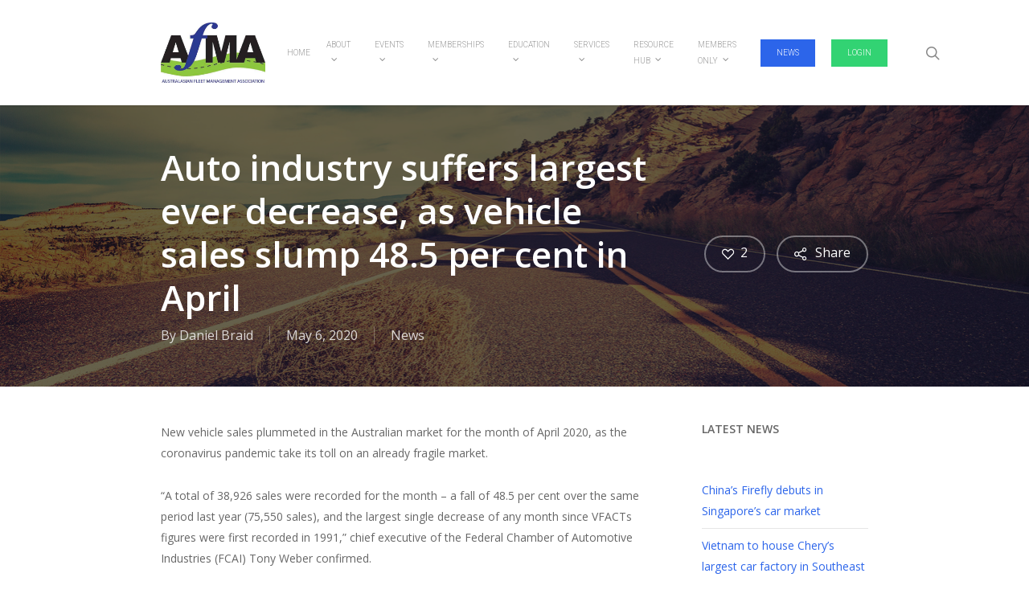

--- FILE ---
content_type: text/html; charset=UTF-8
request_url: https://afma.org.au/auto-industry-suffers-largest-ever-decrease-as-vehicle-sales-slump-48-5-per-cent-in-april/
body_size: 23240
content:
<!doctype html>
<html lang="en-AU" class="no-js">
<head>
	<meta charset="UTF-8">
	<meta name="viewport" content="width=device-width, initial-scale=1, maximum-scale=1, user-scalable=0" />		    <!-- PVC Template -->
    <script type="text/template" id="pvc-stats-view-template">
    <i class="pvc-stats-icon medium" aria-hidden="true"><svg aria-hidden="true" focusable="false" data-prefix="far" data-icon="chart-bar" role="img" xmlns="http://www.w3.org/2000/svg" viewBox="0 0 512 512" class="svg-inline--fa fa-chart-bar fa-w-16 fa-2x"><path fill="currentColor" d="M396.8 352h22.4c6.4 0 12.8-6.4 12.8-12.8V108.8c0-6.4-6.4-12.8-12.8-12.8h-22.4c-6.4 0-12.8 6.4-12.8 12.8v230.4c0 6.4 6.4 12.8 12.8 12.8zm-192 0h22.4c6.4 0 12.8-6.4 12.8-12.8V140.8c0-6.4-6.4-12.8-12.8-12.8h-22.4c-6.4 0-12.8 6.4-12.8 12.8v198.4c0 6.4 6.4 12.8 12.8 12.8zm96 0h22.4c6.4 0 12.8-6.4 12.8-12.8V204.8c0-6.4-6.4-12.8-12.8-12.8h-22.4c-6.4 0-12.8 6.4-12.8 12.8v134.4c0 6.4 6.4 12.8 12.8 12.8zM496 400H48V80c0-8.84-7.16-16-16-16H16C7.16 64 0 71.16 0 80v336c0 17.67 14.33 32 32 32h464c8.84 0 16-7.16 16-16v-16c0-8.84-7.16-16-16-16zm-387.2-48h22.4c6.4 0 12.8-6.4 12.8-12.8v-70.4c0-6.4-6.4-12.8-12.8-12.8h-22.4c-6.4 0-12.8 6.4-12.8 12.8v70.4c0 6.4 6.4 12.8 12.8 12.8z" class=""></path></svg></i>
	 <%= total_view %> total views	<% if ( today_view > 0 ) { %>
		<span class="views_today">,  <%= today_view %> views today</span>
	<% } %>
	</span>
	</script>
		    <meta name='robots' content='index, follow, max-image-preview:large, max-snippet:-1, max-video-preview:-1' />
	<style>img:is([sizes="auto" i], [sizes^="auto," i]) { contain-intrinsic-size: 3000px 1500px }</style>
	
	<!-- This site is optimized with the Yoast SEO plugin v26.7 - https://yoast.com/wordpress/plugins/seo/ -->
	<title>Auto industry suffers largest ever decrease, as vehicle sales slump 48.5 per cent in April - AfMA</title>
	<link rel="canonical" href="https://afma.org.au/auto-industry-suffers-largest-ever-decrease-as-vehicle-sales-slump-48-5-per-cent-in-april/" />
	<meta property="og:locale" content="en_US" />
	<meta property="og:type" content="article" />
	<meta property="og:title" content="Auto industry suffers largest ever decrease, as vehicle sales slump 48.5 per cent in April - AfMA" />
	<meta property="og:description" content="New vehicle sales plummeted in the Australian market for the month of April 2020, as the coronavirus pandemic take its toll on an already fragile market. “A total of 38,926..." />
	<meta property="og:url" content="https://afma.org.au/auto-industry-suffers-largest-ever-decrease-as-vehicle-sales-slump-48-5-per-cent-in-april/" />
	<meta property="og:site_name" content="AfMA" />
	<meta property="article:published_time" content="2020-05-06T07:03:36+00:00" />
	<meta property="article:modified_time" content="2020-05-06T07:08:59+00:00" />
	<meta property="og:image" content="https://afma.org.au/wp-content/uploads/2020/05/iStock-496775616.jpg" />
	<meta property="og:image:width" content="1281" />
	<meta property="og:image:height" content="818" />
	<meta property="og:image:type" content="image/jpeg" />
	<meta name="author" content="Daniel Braid" />
	<meta name="twitter:card" content="summary_large_image" />
	<meta name="twitter:label1" content="Written by" />
	<meta name="twitter:data1" content="Daniel Braid" />
	<meta name="twitter:label2" content="Est. reading time" />
	<meta name="twitter:data2" content="2 minutes" />
	<script type="application/ld+json" class="yoast-schema-graph">{"@context":"https://schema.org","@graph":[{"@type":"Article","@id":"https://afma.org.au/auto-industry-suffers-largest-ever-decrease-as-vehicle-sales-slump-48-5-per-cent-in-april/#article","isPartOf":{"@id":"https://afma.org.au/auto-industry-suffers-largest-ever-decrease-as-vehicle-sales-slump-48-5-per-cent-in-april/"},"author":{"name":"Daniel Braid","@id":"https://afma.org.au/#/schema/person/8a58f427ad944b8a7b4ad50f31e8d996"},"headline":"Auto industry suffers largest ever decrease, as vehicle sales slump 48.5 per cent in April","datePublished":"2020-05-06T07:03:36+00:00","dateModified":"2020-05-06T07:08:59+00:00","mainEntityOfPage":{"@id":"https://afma.org.au/auto-industry-suffers-largest-ever-decrease-as-vehicle-sales-slump-48-5-per-cent-in-april/"},"wordCount":511,"image":{"@id":"https://afma.org.au/auto-industry-suffers-largest-ever-decrease-as-vehicle-sales-slump-48-5-per-cent-in-april/#primaryimage"},"thumbnailUrl":"https://afma.org.au/wp-content/uploads/2020/05/iStock-496775616.jpg","articleSection":["News"],"inLanguage":"en-AU"},{"@type":"WebPage","@id":"https://afma.org.au/auto-industry-suffers-largest-ever-decrease-as-vehicle-sales-slump-48-5-per-cent-in-april/","url":"https://afma.org.au/auto-industry-suffers-largest-ever-decrease-as-vehicle-sales-slump-48-5-per-cent-in-april/","name":"Auto industry suffers largest ever decrease, as vehicle sales slump 48.5 per cent in April - AfMA","isPartOf":{"@id":"https://afma.org.au/#website"},"primaryImageOfPage":{"@id":"https://afma.org.au/auto-industry-suffers-largest-ever-decrease-as-vehicle-sales-slump-48-5-per-cent-in-april/#primaryimage"},"image":{"@id":"https://afma.org.au/auto-industry-suffers-largest-ever-decrease-as-vehicle-sales-slump-48-5-per-cent-in-april/#primaryimage"},"thumbnailUrl":"https://afma.org.au/wp-content/uploads/2020/05/iStock-496775616.jpg","datePublished":"2020-05-06T07:03:36+00:00","dateModified":"2020-05-06T07:08:59+00:00","author":{"@id":"https://afma.org.au/#/schema/person/8a58f427ad944b8a7b4ad50f31e8d996"},"breadcrumb":{"@id":"https://afma.org.au/auto-industry-suffers-largest-ever-decrease-as-vehicle-sales-slump-48-5-per-cent-in-april/#breadcrumb"},"inLanguage":"en-AU","potentialAction":[{"@type":"ReadAction","target":["https://afma.org.au/auto-industry-suffers-largest-ever-decrease-as-vehicle-sales-slump-48-5-per-cent-in-april/"]}]},{"@type":"ImageObject","inLanguage":"en-AU","@id":"https://afma.org.au/auto-industry-suffers-largest-ever-decrease-as-vehicle-sales-slump-48-5-per-cent-in-april/#primaryimage","url":"https://afma.org.au/wp-content/uploads/2020/05/iStock-496775616.jpg","contentUrl":"https://afma.org.au/wp-content/uploads/2020/05/iStock-496775616.jpg","width":1281,"height":818,"caption":"Vintage toned tumbleweed on empty road, travel concept picture."},{"@type":"BreadcrumbList","@id":"https://afma.org.au/auto-industry-suffers-largest-ever-decrease-as-vehicle-sales-slump-48-5-per-cent-in-april/#breadcrumb","itemListElement":[{"@type":"ListItem","position":1,"name":"Home","item":"https://afma.org.au/"},{"@type":"ListItem","position":2,"name":"News","item":"https://afma.org.au/newsfeed/"},{"@type":"ListItem","position":3,"name":"Auto industry suffers largest ever decrease, as vehicle sales slump 48.5 per cent in April"}]},{"@type":"WebSite","@id":"https://afma.org.au/#website","url":"https://afma.org.au/","name":"AfMA","description":"Fleet Management","potentialAction":[{"@type":"SearchAction","target":{"@type":"EntryPoint","urlTemplate":"https://afma.org.au/?s={search_term_string}"},"query-input":{"@type":"PropertyValueSpecification","valueRequired":true,"valueName":"search_term_string"}}],"inLanguage":"en-AU"},{"@type":"Person","@id":"https://afma.org.au/#/schema/person/8a58f427ad944b8a7b4ad50f31e8d996","name":"Daniel Braid","image":{"@type":"ImageObject","inLanguage":"en-AU","@id":"https://afma.org.au/#/schema/person/image/","url":"https://secure.gravatar.com/avatar/c5b7d2a0cbe425d904ffa150f5f2aaa0eda56f8e8148de1fce3e50d1b7261fe2?s=96&d=mm&r=g","contentUrl":"https://secure.gravatar.com/avatar/c5b7d2a0cbe425d904ffa150f5f2aaa0eda56f8e8148de1fce3e50d1b7261fe2?s=96&d=mm&r=g","caption":"Daniel Braid"},"description":"Daniel came to AfMA in July 2017, and works to inform, educate and entertain our members and key stakeholders in his Communications, Social Media and Marketing Officer role. Daniel comes from a strong media background, having recently worked as a producer on Channel Ten’s flagship morning show Studio 10 in Sydney, along with stints at ESPN and NBN-contractor Skybridge. He currently holds both a Bachelor of Film &amp; TV and a Post-Graduate Diploma of Journalism and is passionate to tell engaging stories and provide new insights on the ever changing fleet industry.","sameAs":["https://afma.org.au"],"url":"https://afma.org.au/author/daniel-braid/"}]}</script>
	<!-- / Yoast SEO plugin. -->


<link rel='dns-prefetch' href='//fonts.googleapis.com' />
<link rel="alternate" type="application/rss+xml" title="AfMA &raquo; Feed" href="https://afma.org.au/feed/" />
<link rel="alternate" type="application/rss+xml" title="AfMA &raquo; Comments Feed" href="https://afma.org.au/comments/feed/" />
<script type="text/javascript">
/* <![CDATA[ */
window._wpemojiSettings = {"baseUrl":"https:\/\/s.w.org\/images\/core\/emoji\/16.0.1\/72x72\/","ext":".png","svgUrl":"https:\/\/s.w.org\/images\/core\/emoji\/16.0.1\/svg\/","svgExt":".svg","source":{"concatemoji":"https:\/\/afma.org.au\/wp-includes\/js\/wp-emoji-release.min.js?ver=6.8.3"}};
/*! This file is auto-generated */
!function(s,n){var o,i,e;function c(e){try{var t={supportTests:e,timestamp:(new Date).valueOf()};sessionStorage.setItem(o,JSON.stringify(t))}catch(e){}}function p(e,t,n){e.clearRect(0,0,e.canvas.width,e.canvas.height),e.fillText(t,0,0);var t=new Uint32Array(e.getImageData(0,0,e.canvas.width,e.canvas.height).data),a=(e.clearRect(0,0,e.canvas.width,e.canvas.height),e.fillText(n,0,0),new Uint32Array(e.getImageData(0,0,e.canvas.width,e.canvas.height).data));return t.every(function(e,t){return e===a[t]})}function u(e,t){e.clearRect(0,0,e.canvas.width,e.canvas.height),e.fillText(t,0,0);for(var n=e.getImageData(16,16,1,1),a=0;a<n.data.length;a++)if(0!==n.data[a])return!1;return!0}function f(e,t,n,a){switch(t){case"flag":return n(e,"\ud83c\udff3\ufe0f\u200d\u26a7\ufe0f","\ud83c\udff3\ufe0f\u200b\u26a7\ufe0f")?!1:!n(e,"\ud83c\udde8\ud83c\uddf6","\ud83c\udde8\u200b\ud83c\uddf6")&&!n(e,"\ud83c\udff4\udb40\udc67\udb40\udc62\udb40\udc65\udb40\udc6e\udb40\udc67\udb40\udc7f","\ud83c\udff4\u200b\udb40\udc67\u200b\udb40\udc62\u200b\udb40\udc65\u200b\udb40\udc6e\u200b\udb40\udc67\u200b\udb40\udc7f");case"emoji":return!a(e,"\ud83e\udedf")}return!1}function g(e,t,n,a){var r="undefined"!=typeof WorkerGlobalScope&&self instanceof WorkerGlobalScope?new OffscreenCanvas(300,150):s.createElement("canvas"),o=r.getContext("2d",{willReadFrequently:!0}),i=(o.textBaseline="top",o.font="600 32px Arial",{});return e.forEach(function(e){i[e]=t(o,e,n,a)}),i}function t(e){var t=s.createElement("script");t.src=e,t.defer=!0,s.head.appendChild(t)}"undefined"!=typeof Promise&&(o="wpEmojiSettingsSupports",i=["flag","emoji"],n.supports={everything:!0,everythingExceptFlag:!0},e=new Promise(function(e){s.addEventListener("DOMContentLoaded",e,{once:!0})}),new Promise(function(t){var n=function(){try{var e=JSON.parse(sessionStorage.getItem(o));if("object"==typeof e&&"number"==typeof e.timestamp&&(new Date).valueOf()<e.timestamp+604800&&"object"==typeof e.supportTests)return e.supportTests}catch(e){}return null}();if(!n){if("undefined"!=typeof Worker&&"undefined"!=typeof OffscreenCanvas&&"undefined"!=typeof URL&&URL.createObjectURL&&"undefined"!=typeof Blob)try{var e="postMessage("+g.toString()+"("+[JSON.stringify(i),f.toString(),p.toString(),u.toString()].join(",")+"));",a=new Blob([e],{type:"text/javascript"}),r=new Worker(URL.createObjectURL(a),{name:"wpTestEmojiSupports"});return void(r.onmessage=function(e){c(n=e.data),r.terminate(),t(n)})}catch(e){}c(n=g(i,f,p,u))}t(n)}).then(function(e){for(var t in e)n.supports[t]=e[t],n.supports.everything=n.supports.everything&&n.supports[t],"flag"!==t&&(n.supports.everythingExceptFlag=n.supports.everythingExceptFlag&&n.supports[t]);n.supports.everythingExceptFlag=n.supports.everythingExceptFlag&&!n.supports.flag,n.DOMReady=!1,n.readyCallback=function(){n.DOMReady=!0}}).then(function(){return e}).then(function(){var e;n.supports.everything||(n.readyCallback(),(e=n.source||{}).concatemoji?t(e.concatemoji):e.wpemoji&&e.twemoji&&(t(e.twemoji),t(e.wpemoji)))}))}((window,document),window._wpemojiSettings);
/* ]]> */
</script>
<style id='wp-emoji-styles-inline-css' type='text/css'>

	img.wp-smiley, img.emoji {
		display: inline !important;
		border: none !important;
		box-shadow: none !important;
		height: 1em !important;
		width: 1em !important;
		margin: 0 0.07em !important;
		vertical-align: -0.1em !important;
		background: none !important;
		padding: 0 !important;
	}
</style>
<link rel='stylesheet' id='wp-block-library-css' href='https://afma.org.au/wp-includes/css/dist/block-library/style.min.css?ver=6.8.3' type='text/css' media='all' />
<style id='classic-theme-styles-inline-css' type='text/css'>
/*! This file is auto-generated */
.wp-block-button__link{color:#fff;background-color:#32373c;border-radius:9999px;box-shadow:none;text-decoration:none;padding:calc(.667em + 2px) calc(1.333em + 2px);font-size:1.125em}.wp-block-file__button{background:#32373c;color:#fff;text-decoration:none}
</style>
<link rel='stylesheet' id='font-awesome-css' href='https://afma.org.au/wp-content/plugins/contact-widgets/assets/css/font-awesome.min.css?ver=4.7.0' type='text/css' media='all' />
<style id='global-styles-inline-css' type='text/css'>
:root{--wp--preset--aspect-ratio--square: 1;--wp--preset--aspect-ratio--4-3: 4/3;--wp--preset--aspect-ratio--3-4: 3/4;--wp--preset--aspect-ratio--3-2: 3/2;--wp--preset--aspect-ratio--2-3: 2/3;--wp--preset--aspect-ratio--16-9: 16/9;--wp--preset--aspect-ratio--9-16: 9/16;--wp--preset--color--black: #000000;--wp--preset--color--cyan-bluish-gray: #abb8c3;--wp--preset--color--white: #ffffff;--wp--preset--color--pale-pink: #f78da7;--wp--preset--color--vivid-red: #cf2e2e;--wp--preset--color--luminous-vivid-orange: #ff6900;--wp--preset--color--luminous-vivid-amber: #fcb900;--wp--preset--color--light-green-cyan: #7bdcb5;--wp--preset--color--vivid-green-cyan: #00d084;--wp--preset--color--pale-cyan-blue: #8ed1fc;--wp--preset--color--vivid-cyan-blue: #0693e3;--wp--preset--color--vivid-purple: #9b51e0;--wp--preset--gradient--vivid-cyan-blue-to-vivid-purple: linear-gradient(135deg,rgba(6,147,227,1) 0%,rgb(155,81,224) 100%);--wp--preset--gradient--light-green-cyan-to-vivid-green-cyan: linear-gradient(135deg,rgb(122,220,180) 0%,rgb(0,208,130) 100%);--wp--preset--gradient--luminous-vivid-amber-to-luminous-vivid-orange: linear-gradient(135deg,rgba(252,185,0,1) 0%,rgba(255,105,0,1) 100%);--wp--preset--gradient--luminous-vivid-orange-to-vivid-red: linear-gradient(135deg,rgba(255,105,0,1) 0%,rgb(207,46,46) 100%);--wp--preset--gradient--very-light-gray-to-cyan-bluish-gray: linear-gradient(135deg,rgb(238,238,238) 0%,rgb(169,184,195) 100%);--wp--preset--gradient--cool-to-warm-spectrum: linear-gradient(135deg,rgb(74,234,220) 0%,rgb(151,120,209) 20%,rgb(207,42,186) 40%,rgb(238,44,130) 60%,rgb(251,105,98) 80%,rgb(254,248,76) 100%);--wp--preset--gradient--blush-light-purple: linear-gradient(135deg,rgb(255,206,236) 0%,rgb(152,150,240) 100%);--wp--preset--gradient--blush-bordeaux: linear-gradient(135deg,rgb(254,205,165) 0%,rgb(254,45,45) 50%,rgb(107,0,62) 100%);--wp--preset--gradient--luminous-dusk: linear-gradient(135deg,rgb(255,203,112) 0%,rgb(199,81,192) 50%,rgb(65,88,208) 100%);--wp--preset--gradient--pale-ocean: linear-gradient(135deg,rgb(255,245,203) 0%,rgb(182,227,212) 50%,rgb(51,167,181) 100%);--wp--preset--gradient--electric-grass: linear-gradient(135deg,rgb(202,248,128) 0%,rgb(113,206,126) 100%);--wp--preset--gradient--midnight: linear-gradient(135deg,rgb(2,3,129) 0%,rgb(40,116,252) 100%);--wp--preset--font-size--small: 13px;--wp--preset--font-size--medium: 20px;--wp--preset--font-size--large: 36px;--wp--preset--font-size--x-large: 42px;--wp--preset--spacing--20: 0.44rem;--wp--preset--spacing--30: 0.67rem;--wp--preset--spacing--40: 1rem;--wp--preset--spacing--50: 1.5rem;--wp--preset--spacing--60: 2.25rem;--wp--preset--spacing--70: 3.38rem;--wp--preset--spacing--80: 5.06rem;--wp--preset--shadow--natural: 6px 6px 9px rgba(0, 0, 0, 0.2);--wp--preset--shadow--deep: 12px 12px 50px rgba(0, 0, 0, 0.4);--wp--preset--shadow--sharp: 6px 6px 0px rgba(0, 0, 0, 0.2);--wp--preset--shadow--outlined: 6px 6px 0px -3px rgba(255, 255, 255, 1), 6px 6px rgba(0, 0, 0, 1);--wp--preset--shadow--crisp: 6px 6px 0px rgba(0, 0, 0, 1);}:where(.is-layout-flex){gap: 0.5em;}:where(.is-layout-grid){gap: 0.5em;}body .is-layout-flex{display: flex;}.is-layout-flex{flex-wrap: wrap;align-items: center;}.is-layout-flex > :is(*, div){margin: 0;}body .is-layout-grid{display: grid;}.is-layout-grid > :is(*, div){margin: 0;}:where(.wp-block-columns.is-layout-flex){gap: 2em;}:where(.wp-block-columns.is-layout-grid){gap: 2em;}:where(.wp-block-post-template.is-layout-flex){gap: 1.25em;}:where(.wp-block-post-template.is-layout-grid){gap: 1.25em;}.has-black-color{color: var(--wp--preset--color--black) !important;}.has-cyan-bluish-gray-color{color: var(--wp--preset--color--cyan-bluish-gray) !important;}.has-white-color{color: var(--wp--preset--color--white) !important;}.has-pale-pink-color{color: var(--wp--preset--color--pale-pink) !important;}.has-vivid-red-color{color: var(--wp--preset--color--vivid-red) !important;}.has-luminous-vivid-orange-color{color: var(--wp--preset--color--luminous-vivid-orange) !important;}.has-luminous-vivid-amber-color{color: var(--wp--preset--color--luminous-vivid-amber) !important;}.has-light-green-cyan-color{color: var(--wp--preset--color--light-green-cyan) !important;}.has-vivid-green-cyan-color{color: var(--wp--preset--color--vivid-green-cyan) !important;}.has-pale-cyan-blue-color{color: var(--wp--preset--color--pale-cyan-blue) !important;}.has-vivid-cyan-blue-color{color: var(--wp--preset--color--vivid-cyan-blue) !important;}.has-vivid-purple-color{color: var(--wp--preset--color--vivid-purple) !important;}.has-black-background-color{background-color: var(--wp--preset--color--black) !important;}.has-cyan-bluish-gray-background-color{background-color: var(--wp--preset--color--cyan-bluish-gray) !important;}.has-white-background-color{background-color: var(--wp--preset--color--white) !important;}.has-pale-pink-background-color{background-color: var(--wp--preset--color--pale-pink) !important;}.has-vivid-red-background-color{background-color: var(--wp--preset--color--vivid-red) !important;}.has-luminous-vivid-orange-background-color{background-color: var(--wp--preset--color--luminous-vivid-orange) !important;}.has-luminous-vivid-amber-background-color{background-color: var(--wp--preset--color--luminous-vivid-amber) !important;}.has-light-green-cyan-background-color{background-color: var(--wp--preset--color--light-green-cyan) !important;}.has-vivid-green-cyan-background-color{background-color: var(--wp--preset--color--vivid-green-cyan) !important;}.has-pale-cyan-blue-background-color{background-color: var(--wp--preset--color--pale-cyan-blue) !important;}.has-vivid-cyan-blue-background-color{background-color: var(--wp--preset--color--vivid-cyan-blue) !important;}.has-vivid-purple-background-color{background-color: var(--wp--preset--color--vivid-purple) !important;}.has-black-border-color{border-color: var(--wp--preset--color--black) !important;}.has-cyan-bluish-gray-border-color{border-color: var(--wp--preset--color--cyan-bluish-gray) !important;}.has-white-border-color{border-color: var(--wp--preset--color--white) !important;}.has-pale-pink-border-color{border-color: var(--wp--preset--color--pale-pink) !important;}.has-vivid-red-border-color{border-color: var(--wp--preset--color--vivid-red) !important;}.has-luminous-vivid-orange-border-color{border-color: var(--wp--preset--color--luminous-vivid-orange) !important;}.has-luminous-vivid-amber-border-color{border-color: var(--wp--preset--color--luminous-vivid-amber) !important;}.has-light-green-cyan-border-color{border-color: var(--wp--preset--color--light-green-cyan) !important;}.has-vivid-green-cyan-border-color{border-color: var(--wp--preset--color--vivid-green-cyan) !important;}.has-pale-cyan-blue-border-color{border-color: var(--wp--preset--color--pale-cyan-blue) !important;}.has-vivid-cyan-blue-border-color{border-color: var(--wp--preset--color--vivid-cyan-blue) !important;}.has-vivid-purple-border-color{border-color: var(--wp--preset--color--vivid-purple) !important;}.has-vivid-cyan-blue-to-vivid-purple-gradient-background{background: var(--wp--preset--gradient--vivid-cyan-blue-to-vivid-purple) !important;}.has-light-green-cyan-to-vivid-green-cyan-gradient-background{background: var(--wp--preset--gradient--light-green-cyan-to-vivid-green-cyan) !important;}.has-luminous-vivid-amber-to-luminous-vivid-orange-gradient-background{background: var(--wp--preset--gradient--luminous-vivid-amber-to-luminous-vivid-orange) !important;}.has-luminous-vivid-orange-to-vivid-red-gradient-background{background: var(--wp--preset--gradient--luminous-vivid-orange-to-vivid-red) !important;}.has-very-light-gray-to-cyan-bluish-gray-gradient-background{background: var(--wp--preset--gradient--very-light-gray-to-cyan-bluish-gray) !important;}.has-cool-to-warm-spectrum-gradient-background{background: var(--wp--preset--gradient--cool-to-warm-spectrum) !important;}.has-blush-light-purple-gradient-background{background: var(--wp--preset--gradient--blush-light-purple) !important;}.has-blush-bordeaux-gradient-background{background: var(--wp--preset--gradient--blush-bordeaux) !important;}.has-luminous-dusk-gradient-background{background: var(--wp--preset--gradient--luminous-dusk) !important;}.has-pale-ocean-gradient-background{background: var(--wp--preset--gradient--pale-ocean) !important;}.has-electric-grass-gradient-background{background: var(--wp--preset--gradient--electric-grass) !important;}.has-midnight-gradient-background{background: var(--wp--preset--gradient--midnight) !important;}.has-small-font-size{font-size: var(--wp--preset--font-size--small) !important;}.has-medium-font-size{font-size: var(--wp--preset--font-size--medium) !important;}.has-large-font-size{font-size: var(--wp--preset--font-size--large) !important;}.has-x-large-font-size{font-size: var(--wp--preset--font-size--x-large) !important;}
:where(.wp-block-post-template.is-layout-flex){gap: 1.25em;}:where(.wp-block-post-template.is-layout-grid){gap: 1.25em;}
:where(.wp-block-columns.is-layout-flex){gap: 2em;}:where(.wp-block-columns.is-layout-grid){gap: 2em;}
:root :where(.wp-block-pullquote){font-size: 1.5em;line-height: 1.6;}
</style>
<link rel='stylesheet' id='a3-pvc-style-css' href='https://afma.org.au/wp-content/plugins/page-views-count/assets/css/style.min.css?ver=2.8.7' type='text/css' media='all' />
<link rel='stylesheet' id='salient-social-css' href='https://afma.org.au/wp-content/plugins/salient-social/css/style.css?ver=1.2.3' type='text/css' media='all' />
<style id='salient-social-inline-css' type='text/css'>

  .sharing-default-minimal .nectar-love.loved,
  body .nectar-social[data-color-override="override"].fixed > a:before, 
  body .nectar-social[data-color-override="override"].fixed .nectar-social-inner a,
  .sharing-default-minimal .nectar-social[data-color-override="override"] .nectar-social-inner a:hover,
  .nectar-social.vertical[data-color-override="override"] .nectar-social-inner a:hover {
    background-color: #2c65ea;
  }
  .nectar-social.hover .nectar-love.loved,
  .nectar-social.hover > .nectar-love-button a:hover,
  .nectar-social[data-color-override="override"].hover > div a:hover,
  #single-below-header .nectar-social[data-color-override="override"].hover > div a:hover,
  .nectar-social[data-color-override="override"].hover .share-btn:hover,
  .sharing-default-minimal .nectar-social[data-color-override="override"] .nectar-social-inner a {
    border-color: #2c65ea;
  }
  #single-below-header .nectar-social.hover .nectar-love.loved i,
  #single-below-header .nectar-social.hover[data-color-override="override"] a:hover,
  #single-below-header .nectar-social.hover[data-color-override="override"] a:hover i,
  #single-below-header .nectar-social.hover .nectar-love-button a:hover i,
  .nectar-love:hover i,
  .hover .nectar-love:hover .total_loves,
  .nectar-love.loved i,
  .nectar-social.hover .nectar-love.loved .total_loves,
  .nectar-social.hover .share-btn:hover, 
  .nectar-social[data-color-override="override"].hover .nectar-social-inner a:hover,
  .nectar-social[data-color-override="override"].hover > div:hover span,
  .sharing-default-minimal .nectar-social[data-color-override="override"] .nectar-social-inner a:not(:hover) i,
  .sharing-default-minimal .nectar-social[data-color-override="override"] .nectar-social-inner a:not(:hover) {
    color: #2c65ea;
  }
</style>
<link rel='stylesheet' id='wp-components-css' href='https://afma.org.au/wp-includes/css/dist/components/style.min.css?ver=6.8.3' type='text/css' media='all' />
<link rel='stylesheet' id='godaddy-styles-css' href='https://afma.org.au/wp-content/mu-plugins/vendor/wpex/godaddy-launch/includes/Dependencies/GoDaddy/Styles/build/latest.css?ver=2.0.2' type='text/css' media='all' />
<link rel='stylesheet' id='salient-grid-system-css' href='https://afma.org.au/wp-content/themes/salient/css/build/grid-system.css?ver=16.0.4' type='text/css' media='all' />
<link rel='stylesheet' id='main-styles-css' href='https://afma.org.au/wp-content/themes/salient/css/build/style.css?ver=16.0.4' type='text/css' media='all' />
<link rel='stylesheet' id='nectar-single-styles-css' href='https://afma.org.au/wp-content/themes/salient/css/build/single.css?ver=16.0.4' type='text/css' media='all' />
<link rel='stylesheet' id='nectar-element-recent-posts-css' href='https://afma.org.au/wp-content/themes/salient/css/build/elements/element-recent-posts.css?ver=16.0.4' type='text/css' media='all' />
<link rel='stylesheet' id='nectar_default_font_open_sans-css' href='https://fonts.googleapis.com/css?family=Open+Sans%3A300%2C400%2C600%2C700&#038;subset=latin%2Clatin-ext' type='text/css' media='all' />
<link rel='stylesheet' id='nectar-blog-masonry-core-css' href='https://afma.org.au/wp-content/themes/salient/css/build/blog/masonry-core.css?ver=16.0.4' type='text/css' media='all' />
<link rel='stylesheet' id='nectar-blog-masonry-classic-enhanced-css' href='https://afma.org.au/wp-content/themes/salient/css/build/blog/masonry-classic-enhanced.css?ver=16.0.4' type='text/css' media='all' />
<link rel='stylesheet' id='responsive-css' href='https://afma.org.au/wp-content/themes/salient/css/build/responsive.css?ver=16.0.4' type='text/css' media='all' />
<link rel='stylesheet' id='skin-original-css' href='https://afma.org.au/wp-content/themes/salient/css/build/skin-original.css?ver=16.0.4' type='text/css' media='all' />
<link rel='stylesheet' id='salient-wp-menu-dynamic-css' href='https://afma.org.au/wp-content/uploads/salient/menu-dynamic.css?ver=82309' type='text/css' media='all' />
<link rel='stylesheet' id='a3pvc-css' href='//afma.org.au/wp-content/uploads/sass/pvc.min.css?ver=1692253436' type='text/css' media='all' />
<link rel='stylesheet' id='dynamic-css-css' href='https://afma.org.au/wp-content/themes/salient/css/salient-dynamic-styles.css?ver=60323' type='text/css' media='all' />
<style id='dynamic-css-inline-css' type='text/css'>
@media only screen and (min-width:1000px){body #ajax-content-wrap.no-scroll{min-height:calc(100vh - 131px);height:calc(100vh - 131px)!important;}}@media only screen and (min-width:1000px){#page-header-wrap.fullscreen-header,#page-header-wrap.fullscreen-header #page-header-bg,html:not(.nectar-box-roll-loaded) .nectar-box-roll > #page-header-bg.fullscreen-header,.nectar_fullscreen_zoom_recent_projects,#nectar_fullscreen_rows:not(.afterLoaded) > div{height:calc(100vh - 130px);}.wpb_row.vc_row-o-full-height.top-level,.wpb_row.vc_row-o-full-height.top-level > .col.span_12{min-height:calc(100vh - 130px);}html:not(.nectar-box-roll-loaded) .nectar-box-roll > #page-header-bg.fullscreen-header{top:131px;}.nectar-slider-wrap[data-fullscreen="true"]:not(.loaded),.nectar-slider-wrap[data-fullscreen="true"]:not(.loaded) .swiper-container{height:calc(100vh - 129px)!important;}.admin-bar .nectar-slider-wrap[data-fullscreen="true"]:not(.loaded),.admin-bar .nectar-slider-wrap[data-fullscreen="true"]:not(.loaded) .swiper-container{height:calc(100vh - 129px - 32px)!important;}}.admin-bar[class*="page-template-template-no-header"] .wpb_row.vc_row-o-full-height.top-level,.admin-bar[class*="page-template-template-no-header"] .wpb_row.vc_row-o-full-height.top-level > .col.span_12{min-height:calc(100vh - 32px);}body[class*="page-template-template-no-header"] .wpb_row.vc_row-o-full-height.top-level,body[class*="page-template-template-no-header"] .wpb_row.vc_row-o-full-height.top-level > .col.span_12{min-height:100vh;}@media only screen and (max-width:999px){.using-mobile-browser #nectar_fullscreen_rows:not(.afterLoaded):not([data-mobile-disable="on"]) > div{height:calc(100vh - 100px);}.using-mobile-browser .wpb_row.vc_row-o-full-height.top-level,.using-mobile-browser .wpb_row.vc_row-o-full-height.top-level > .col.span_12,[data-permanent-transparent="1"].using-mobile-browser .wpb_row.vc_row-o-full-height.top-level,[data-permanent-transparent="1"].using-mobile-browser .wpb_row.vc_row-o-full-height.top-level > .col.span_12{min-height:calc(100vh - 100px);}html:not(.nectar-box-roll-loaded) .nectar-box-roll > #page-header-bg.fullscreen-header,.nectar_fullscreen_zoom_recent_projects,.nectar-slider-wrap[data-fullscreen="true"]:not(.loaded),.nectar-slider-wrap[data-fullscreen="true"]:not(.loaded) .swiper-container,#nectar_fullscreen_rows:not(.afterLoaded):not([data-mobile-disable="on"]) > div{height:calc(100vh - 47px);}.wpb_row.vc_row-o-full-height.top-level,.wpb_row.vc_row-o-full-height.top-level > .col.span_12{min-height:calc(100vh - 47px);}body[data-transparent-header="false"] #ajax-content-wrap.no-scroll{min-height:calc(100vh - 47px);height:calc(100vh - 47px);}}.screen-reader-text,.nectar-skip-to-content:not(:focus){border:0;clip:rect(1px,1px,1px,1px);clip-path:inset(50%);height:1px;margin:-1px;overflow:hidden;padding:0;position:absolute!important;width:1px;word-wrap:normal!important;}.row .col img:not([srcset]){width:auto;}.row .col img.img-with-animation.nectar-lazy:not([srcset]){width:100%;}
.single #single-meta ul li:not(.meta-share-count):hover a  {    color: #ffb1b1!important;}

 .single #single-meta ul li:not(.meta-share-count):hover a { border-color: #ffffff!important;  }

.single #single-meta ul li:not(.meta-share-count):hover i {    color: #ffb1b1!important;}

.n-shortcode .nectar-love { background-color: #e10000; }

.single #single-meta ul li i.icon-salient-heart-2 {    color: #fff !important;}

.single #single-meta ul li:not(.meta-share-count):hover i {    color: #ffb1b1!important;}

.n-shortcode .nectar-love { background-color: #e10000; }

.single #single-meta ul li i.icon-salient-heart-2 {    color: #fff !important;}

.nectar-sharing {    background-color: #ffffff00;}

.nectar-love-count { color: #ffffff !important;}
.single #single-meta ul li:not(.meta-share-count):hover span { color: #ffb1b1!important;}

#header-outer .row .col.span_9 {
    float: left; }
    
    #text-9 h4 {display:none;}
    #text-5 h4 {display:none;}
</style>
<link rel='stylesheet' id='redux-google-fonts-salient_redux-css' href='https://fonts.googleapis.com/css?family=Roboto%3A300&#038;ver=6.8.3' type='text/css' media='all' />
<script type="text/javascript" src="https://afma.org.au/wp-includes/js/jquery/jquery.min.js?ver=3.7.1" id="jquery-core-js"></script>
<script type="text/javascript" src="https://afma.org.au/wp-includes/js/jquery/jquery-migrate.min.js?ver=3.4.1" id="jquery-migrate-js"></script>
<script type="text/javascript" src="https://afma.org.au/wp-includes/js/underscore.min.js?ver=1.13.7" id="underscore-js"></script>
<script type="text/javascript" src="https://afma.org.au/wp-includes/js/backbone.min.js?ver=1.6.0" id="backbone-js"></script>
<script type="text/javascript" id="a3-pvc-backbone-js-extra">
/* <![CDATA[ */
var pvc_vars = {"rest_api_url":"https:\/\/afma.org.au\/wp-json\/pvc\/v1","ajax_url":"https:\/\/afma.org.au\/wp-admin\/admin-ajax.php","security":"7a29deb6bc","ajax_load_type":"rest_api"};
/* ]]> */
</script>
<script type="text/javascript" src="https://afma.org.au/wp-content/plugins/page-views-count/assets/js/pvc.backbone.min.js?ver=2.8.7" id="a3-pvc-backbone-js"></script>
<link rel="https://api.w.org/" href="https://afma.org.au/wp-json/" /><link rel="alternate" title="JSON" type="application/json" href="https://afma.org.au/wp-json/wp/v2/posts/13034" /><link rel="EditURI" type="application/rsd+xml" title="RSD" href="https://afma.org.au/xmlrpc.php?rsd" />
<link rel='shortlink' href='https://afma.org.au/?p=13034' />
<link rel="alternate" title="oEmbed (JSON)" type="application/json+oembed" href="https://afma.org.au/wp-json/oembed/1.0/embed?url=https%3A%2F%2Fafma.org.au%2Fauto-industry-suffers-largest-ever-decrease-as-vehicle-sales-slump-48-5-per-cent-in-april%2F" />
<link rel="alternate" title="oEmbed (XML)" type="text/xml+oembed" href="https://afma.org.au/wp-json/oembed/1.0/embed?url=https%3A%2F%2Fafma.org.au%2Fauto-industry-suffers-largest-ever-decrease-as-vehicle-sales-slump-48-5-per-cent-in-april%2F&#038;format=xml" />

<!-- This site is using AdRotate v5.17.2 to display their advertisements - https://ajdg.solutions/ -->
<!-- AdRotate CSS -->
<style type="text/css" media="screen">
	.g { margin:0px; padding:0px; overflow:hidden; line-height:1; zoom:1; }
	.g img { height:auto; }
	.g-col { position:relative; float:left; }
	.g-col:first-child { margin-left: 0; }
	.g-col:last-child { margin-right: 0; }
	.g-1 { width:100%; max-width:728px; height:100%; max-height:90px; margin: 0 auto; }
	.g-2 { margin:0px 0px 0px 0px; width:100%; max-width:300px; height:100%; max-height:250px; }
	.g-3 { margin:0px;  width:100%; max-width:300px; height:100%; max-height:250px; }
	@media only screen and (max-width: 480px) {
		.g-col, .g-dyn, .g-single { width:100%; margin-left:0; margin-right:0; }
	}
.adrotate_widgets, .ajdg_bnnrwidgets, .ajdg_grpwidgets { overflow:hidden; padding:0; }
</style>
<!-- /AdRotate CSS -->

<!-- start Simple Custom CSS and JS -->
<style type="text/css">
/* Add your CSS code here.

For example:
.example {
    color: red;
}

For brushing up on your CSS knowledge, check out http://www.w3schools.com/css/css_syntax.asp

End of comment */ 

.main-content>.row>form.post-password-form>p:first-child {visibility: hidden; }
.main-content>.row>form.post-password-form>p:first-child:before {
    content: "This content is password protected. To view it please enter your case sensitive password below:";
    visibility: visible;     font-size: 24px; text-align: left; }</style>
<!-- end Simple Custom CSS and JS -->
<!-- start Simple Custom CSS and JS -->
<style type="text/css">
/* Add your CSS code here.

For example:
.example {
    color: red;
}

For brushing up on your CSS knowledge, check out http://www.w3schools.com/css/css_syntax.asp

End of comment */ 

#header-outer nav>ul>.megamenu>.sub-menu, #header-secondary-outer .sf-menu li ul, body:not([data-header-format=left-header]) #top .sf-menu li ul {
    background-color: #1C1C1C;
}</style>
<!-- end Simple Custom CSS and JS -->
<!-- start Simple Custom CSS and JS -->
<style type="text/css">
#top nav>ul>li>a, .pull-left-wrap>ul>li>a {
    font-size: 10px;
}
</style>
<!-- end Simple Custom CSS and JS -->
<!-- This code is added by Analytify (8.0.1) https://analytify.io/ !-->
						<script async src="https://www.googletagmanager.com/gtag/js?id=G-9QX56SYQTF"></script>
			<script>
			window.dataLayer = window.dataLayer || [];
			function gtag(){dataLayer.push(arguments);}
			gtag('js', new Date());

			const configuration = {"anonymize_ip":"false","forceSSL":"false","allow_display_features":"false","debug_mode":true};
			const gaID = 'G-9QX56SYQTF';

			
			gtag('config', gaID, configuration);

			
			</script>

			<!-- This code is added by Analytify (8.0.1) !--><script type="text/javascript"> var root = document.getElementsByTagName( "html" )[0]; root.setAttribute( "class", "js" ); </script><!-- Google tag (gtag.js) -->
<script async src="https://www.googletagmanager.com/gtag/js?id=G-9QX56SYQTF"></script>
<script>
  window.dataLayer = window.dataLayer || [];
  function gtag(){dataLayer.push(arguments);}
  gtag('js', new Date());

  gtag('config', 'G-9QX56SYQTF');
</script>

<meta name="generator" content="Powered by WPBakery Page Builder - drag and drop page builder for WordPress."/>
<!-- Google Tag Manager -->
<script>(function(w,d,s,l,i){w[l]=w[l]||[];w[l].push({'gtm.start':
new Date().getTime(),event:'gtm.js'});var f=d.getElementsByTagName(s)[0],
j=d.createElement(s),dl=l!='dataLayer'?'&l='+l:'';j.async=true;j.src=
'https://www.googletagmanager.com/gtm.js?id='+i+dl;f.parentNode.insertBefore(j,f);
})(window,document,'script','dataLayer','GTM-N76WB6X');</script>
<!-- End Google Tag Manager --><link rel="icon" href="https://afma.org.au/wp-content/uploads/2020/04/cropped-AfMA-Square-White-1-32x32.png" sizes="32x32" />
<link rel="icon" href="https://afma.org.au/wp-content/uploads/2020/04/cropped-AfMA-Square-White-1-192x192.png" sizes="192x192" />
<link rel="apple-touch-icon" href="https://afma.org.au/wp-content/uploads/2020/04/cropped-AfMA-Square-White-1-180x180.png" />
<meta name="msapplication-TileImage" content="https://afma.org.au/wp-content/uploads/2020/04/cropped-AfMA-Square-White-1-270x270.png" />
<noscript><style> .wpb_animate_when_almost_visible { opacity: 1; }</style></noscript></head><body class="wp-singular post-template-default single single-post postid-13034 single-format-standard wp-theme-salient original wpb-js-composer js-comp-ver-6.13.0 vc_responsive" data-footer-reveal="false" data-footer-reveal-shadow="none" data-header-format="default" data-body-border="off" data-boxed-style="" data-header-breakpoint="1000" data-dropdown-style="minimal" data-cae="linear" data-cad="650" data-megamenu-width="contained" data-aie="none" data-ls="magnific" data-apte="standard" data-hhun="0" data-fancy-form-rcs="default" data-form-style="default" data-form-submit="regular" data-is="minimal" data-button-style="default" data-user-account-button="false" data-flex-cols="true" data-col-gap="default" data-header-inherit-rc="false" data-header-search="true" data-animated-anchors="true" data-ajax-transitions="false" data-full-width-header="false" data-slide-out-widget-area="true" data-slide-out-widget-area-style="slide-out-from-right" data-user-set-ocm="off" data-loading-animation="none" data-bg-header="true" data-responsive="1" data-ext-responsive="false" data-ext-padding="90" data-header-resize="1" data-header-color="light" data-transparent-header="false" data-cart="false" data-remove-m-parallax="" data-remove-m-video-bgs="" data-m-animate="0" data-force-header-trans-color="light" data-smooth-scrolling="0" data-permanent-transparent="false" >
<!-- Google Tag Manager (noscript) -->
<noscript><iframe src="https://www.googletagmanager.com/ns.html?id=GTM-N76WB6X"
height="0" width="0" style="display:none;visibility:hidden"></iframe></noscript>
<!-- End Google Tag Manager (noscript) -->
	
	<script type="text/javascript">
	 (function(window, document) {

		 if(navigator.userAgent.match(/(Android|iPod|iPhone|iPad|BlackBerry|IEMobile|Opera Mini)/)) {
			 document.body.className += " using-mobile-browser mobile ";
		 }

		 if( !("ontouchstart" in window) ) {

			 var body = document.querySelector("body");
			 var winW = window.innerWidth;
			 var bodyW = body.clientWidth;

			 if (winW > bodyW + 4) {
				 body.setAttribute("style", "--scroll-bar-w: " + (winW - bodyW - 4) + "px");
			 } else {
				 body.setAttribute("style", "--scroll-bar-w: 0px");
			 }
		 }

	 })(window, document);
   </script><a href="#ajax-content-wrap" class="nectar-skip-to-content">Skip to main content</a>	
	<div id="header-space"  data-header-mobile-fixed='1'></div> 
	
		<div id="header-outer" data-has-menu="true" data-has-buttons="yes" data-header-button_style="default" data-using-pr-menu="false" data-mobile-fixed="1" data-ptnm="false" data-lhe="default" data-user-set-bg="#ffffff" data-format="default" data-permanent-transparent="false" data-megamenu-rt="0" data-remove-fixed="0" data-header-resize="1" data-cart="false" data-transparency-option="0" data-box-shadow="small" data-shrink-num="6" data-using-secondary="0" data-using-logo="1" data-logo-height="75" data-m-logo-height="24" data-padding="28" data-full-width="false" data-condense="false" >
		
<div id="search-outer" class="nectar">
	<div id="search">
		<div class="container">
			 <div id="search-box">
				 <div class="inner-wrap">
					 <div class="col span_12">
						  <form role="search" action="https://afma.org.au/" method="GET">
															<input type="text" name="s" id="s" value="Start Typing..." aria-label="Search" data-placeholder="Start Typing..." />
							
						
												</form>
					</div><!--/span_12-->
				</div><!--/inner-wrap-->
			 </div><!--/search-box-->
			 <div id="close"><a href="#"><span class="screen-reader-text">Close Search</span>
				<span class="icon-salient-x" aria-hidden="true"></span>				 </a></div>
		 </div><!--/container-->
	</div><!--/search-->
</div><!--/search-outer-->

<header id="top">
	<div class="container">
		<div class="row">
			<div class="col span_3">
								<a id="logo" href="https://afma.org.au" data-supplied-ml-starting-dark="false" data-supplied-ml-starting="false" data-supplied-ml="false" >
					<img class="stnd skip-lazy default-logo dark-version" width="500" height="289" alt="AfMA" src="https://afma.org.au/wp-content/uploads/2021/04/afma_logo_2021.jpg" srcset="https://afma.org.au/wp-content/uploads/2021/04/afma_logo_2021.jpg 1x, https://afma.org.au/wp-content/uploads/2020/02/afma_logo_2019_JR_ver2-scaled-e1582693047316.jpg 2x" />				</a>
							</div><!--/span_3-->

			<div class="col span_9 col_last">
									<div class="nectar-mobile-only mobile-header"><div class="inner"></div></div>
									<a class="mobile-search" href="#searchbox"><span class="nectar-icon icon-salient-search" aria-hidden="true"></span><span class="screen-reader-text">search</span></a>
														<div class="slide-out-widget-area-toggle mobile-icon slide-out-from-right" data-custom-color="false" data-icon-animation="simple-transform">
						<div> <a href="#sidewidgetarea" role="button" aria-label="Navigation Menu" aria-expanded="false" class="closed">
							<span class="screen-reader-text">Menu</span><span aria-hidden="true"> <i class="lines-button x2"> <i class="lines"></i> </i> </span>
						</a></div>
					</div>
				
									<nav>
													<ul class="sf-menu">
								<li id="menu-item-15210" class="menu-item menu-item-type-custom menu-item-object-custom nectar-regular-menu-item menu-item-15210"><a href="/"><span class="menu-title-text">HOME</span></a></li>
<li id="menu-item-10926" class="menu-item menu-item-type-custom menu-item-object-custom menu-item-has-children nectar-regular-menu-item sf-with-ul menu-item-10926"><a href="#"><span class="menu-title-text">ABOUT</span><span class="sf-sub-indicator"><i class="fa fa-angle-down icon-in-menu" aria-hidden="true"></i></span></a>
<ul class="sub-menu">
	<li id="menu-item-10928" class="menu-item menu-item-type-post_type menu-item-object-page nectar-regular-menu-item menu-item-10928"><a href="https://afma.org.au/overview-board/"><span class="menu-title-text">OVERVIEW</span></a></li>
	<li id="menu-item-12720" class="menu-item menu-item-type-post_type menu-item-object-page nectar-regular-menu-item menu-item-12720"><a href="https://afma.org.au/board/"><span class="menu-title-text">BOARD</span></a></li>
	<li id="menu-item-15949" class="menu-item menu-item-type-post_type menu-item-object-page nectar-regular-menu-item menu-item-15949"><a href="https://afma.org.au/chapter-commitees/"><span class="menu-title-text">CHAPTER COMMITTEES</span></a></li>
	<li id="menu-item-30818" class="menu-item menu-item-type-post_type menu-item-object-page nectar-regular-menu-item menu-item-30818"><a href="https://afma.org.au/women-in-fleet-management/"><span class="menu-title-text">WOMEN IN FLEET MANAGEMENT</span></a></li>
	<li id="menu-item-10927" class="menu-item menu-item-type-post_type menu-item-object-page nectar-regular-menu-item menu-item-10927"><a href="https://afma.org.au/office-team/"><span class="menu-title-text">AFMA TEAM</span></a></li>
	<li id="menu-item-15293" class="menu-item menu-item-type-custom menu-item-object-custom nectar-regular-menu-item menu-item-15293"><a target="_blank" href="https://ams.afma.org.au/annual-report/"><span class="menu-title-text">ANNUAL REPORT</span></a></li>
	<li id="menu-item-10935" class="menu-item menu-item-type-post_type menu-item-object-page nectar-regular-menu-item menu-item-10935"><a href="https://afma.org.au/fleet-management-awards/"><span class="menu-title-text">RECOGNISING EXCELLENCE</span></a></li>
	<li id="menu-item-10933" class="menu-item menu-item-type-post_type menu-item-object-page nectar-regular-menu-item menu-item-10933"><a href="https://afma.org.au/alumni/"><span class="menu-title-text">ALUMNI</span></a></li>
	<li id="menu-item-10936" class="menu-item menu-item-type-post_type menu-item-object-page nectar-regular-menu-item menu-item-10936"><a href="https://afma.org.au/partnerships/"><span class="menu-title-text">PARTNERSHIPS</span></a></li>
	<li id="menu-item-17309" class="menu-item menu-item-type-post_type menu-item-object-page nectar-regular-menu-item menu-item-17309"><a href="https://afma.org.au/sponsorship-opportunities/"><span class="menu-title-text">SPONSORSHIPS</span></a></li>
	<li id="menu-item-24846" class="menu-item menu-item-type-post_type menu-item-object-page nectar-regular-menu-item menu-item-24846"><a href="https://afma.org.au/advocacy/"><span class="menu-title-text">ADVOCACY</span></a></li>
</ul>
</li>
<li id="menu-item-11043" class="menu-item menu-item-type-custom menu-item-object-custom menu-item-has-children nectar-regular-menu-item sf-with-ul menu-item-11043"><a href="#"><span class="menu-title-text">EVENTS</span><span class="sf-sub-indicator"><i class="fa fa-angle-down icon-in-menu" aria-hidden="true"></i></span></a>
<ul class="sub-menu">
	<li id="menu-item-11061" class="menu-item menu-item-type-custom menu-item-object-custom nectar-regular-menu-item menu-item-11061"><a target="_blank" href="https://ams.afma.org.au/events/event-calendar/"><span class="menu-title-text">EVENT CALENDAR</span></a></li>
	<li id="menu-item-10937" class="menu-item menu-item-type-post_type menu-item-object-page nectar-regular-menu-item menu-item-10937"><a href="https://afma.org.au/about-afma-events/"><span class="menu-title-text">ABOUT AFMA EVENTS</span></a></li>
	<li id="menu-item-23730" class="menu-item menu-item-type-custom menu-item-object-custom menu-item-has-children nectar-regular-menu-item menu-item-23730"><a href="#"><span class="menu-title-text">FLEET EDUCATION AND LEADERSHIP SUMMIT</span><span class="sf-sub-indicator"><i class="fa fa-angle-right icon-in-menu" aria-hidden="true"></i></span></a>
	<ul class="sub-menu">
		<li id="menu-item-31985" class="menu-item menu-item-type-custom menu-item-object-custom nectar-regular-menu-item menu-item-31985"><a target="_blank" href="https://afmaconference.afma.org.au/"><span class="menu-title-text">2026</span></a></li>
		<li id="menu-item-29462" class="menu-item menu-item-type-custom menu-item-object-custom nectar-regular-menu-item menu-item-29462"><a target="_blank" href="https://afmaconference.afma.org.au/2025-summit/gallery/"><span class="menu-title-text">2025</span></a></li>
		<li id="menu-item-26912" class="menu-item menu-item-type-custom menu-item-object-custom nectar-regular-menu-item menu-item-26912"><a target="_blank" href="https://afmaconference.afma.org.au/wp-content/uploads/2024/04/AfMA_2024_Summit_Program_Summary.pdf"><span class="menu-title-text">2024</span></a></li>
		<li id="menu-item-24964" class="menu-item menu-item-type-custom menu-item-object-custom nectar-regular-menu-item menu-item-24964"><a target="_blank" href="https://joom.ag/WQPd"><span class="menu-title-text">2023</span></a></li>
		<li id="menu-item-23731" class="menu-item menu-item-type-custom menu-item-object-custom nectar-regular-menu-item menu-item-23731"><a target="_blank" href="https://afmaconference.afma.org.au/wp-content/uploads/2022/03/AfMA_2022_Conference_Program_Summary.pdf"><span class="menu-title-text">2022</span></a></li>
		<li id="menu-item-23732" class="menu-item menu-item-type-custom menu-item-object-custom nectar-regular-menu-item menu-item-23732"><a target="_blank" href="https://afmaconference.afma.org.au/wp-content/uploads/2021/05/2021-Conference-Summary-Program-V1.21-website.pdf"><span class="menu-title-text">2021</span></a></li>
		<li id="menu-item-23733" class="menu-item menu-item-type-custom menu-item-object-custom nectar-regular-menu-item menu-item-23733"><a target="_blank" href="https://afmaconference.afma.org.au/wp-content/uploads/2021/09/Conference-2019_ScheduleSponsors-1.pdf"><span class="menu-title-text">2019</span></a></li>
	</ul>
</li>
	<li id="menu-item-23734" class="menu-item menu-item-type-post_type menu-item-object-page nectar-regular-menu-item menu-item-23734"><a href="https://afma.org.au/sponsorship-opportunities/"><span class="menu-title-text">SPONSORSHIPS</span></a></li>
</ul>
</li>
<li id="menu-item-10940" class="menu-item menu-item-type-custom menu-item-object-custom menu-item-has-children nectar-regular-menu-item sf-with-ul menu-item-10940"><a href="#"><span class="menu-title-text">MEMBERSHIPS</span><span class="sf-sub-indicator"><i class="fa fa-angle-down icon-in-menu" aria-hidden="true"></i></span></a>
<ul class="sub-menu">
	<li id="menu-item-25459" class="menu-item menu-item-type-post_type menu-item-object-page nectar-regular-menu-item menu-item-25459"><a href="https://afma.org.au/the-benefits-of-membership/"><span class="menu-title-text">THE BENEFITS OF MEMBERSHIP</span></a></li>
	<li id="menu-item-12164" class="menu-item menu-item-type-post_type menu-item-object-page nectar-regular-menu-item menu-item-12164"><a href="https://afma.org.au/accredited-supplier-pricing/"><span class="menu-title-text">ACCREDITED INDIVIDUALS SUPPLIER MEMBER</span></a></li>
	<li id="menu-item-10941" class="menu-item menu-item-type-post_type menu-item-object-page nectar-regular-menu-item menu-item-10941"><a href="https://afma.org.au/corporate-member-pricing/"><span class="menu-title-text">CORPORATE MEMBER OR RESOURCE SUBSCRIBER</span></a></li>
	<li id="menu-item-10942" class="menu-item menu-item-type-post_type menu-item-object-page nectar-regular-menu-item menu-item-10942"><a href="https://afma.org.au/supplier-member-pricing/"><span class="menu-title-text">SUPPLIER MEMBER OR RESOURCE SUBSCRIBER</span></a></li>
	<li id="menu-item-25458" class="menu-item menu-item-type-post_type menu-item-object-page nectar-regular-menu-item menu-item-25458"><a href="https://afma.org.au/small-business/"><span class="menu-title-text">SMALL BUSINESS MEMBER</span></a></li>
</ul>
</li>
<li id="menu-item-10932" class="menu-item menu-item-type-post_type menu-item-object-page menu-item-has-children nectar-regular-menu-item sf-with-ul menu-item-10932"><a href="https://afma.org.au/education/"><span class="menu-title-text">EDUCATION</span><span class="sf-sub-indicator"><i class="fa fa-angle-down icon-in-menu" aria-hidden="true"></i></span></a>
<ul class="sub-menu">
	<li id="menu-item-27995" class="menu-item menu-item-type-post_type menu-item-object-page nectar-regular-menu-item menu-item-27995"><a href="https://afma.org.au/industry-development-program/"><span class="menu-title-text">INDUSTRY DEVELOPMENT PROGRAM</span></a></li>
	<li id="menu-item-22077" class="menu-item menu-item-type-post_type menu-item-object-page nectar-regular-menu-item menu-item-22077"><a href="https://afma.org.au/diploma-of-leadership-and-management/"><span class="menu-title-text">DIPLOMA OF LEADERSHIP &#038; MANAGEMENT</span></a></li>
	<li id="menu-item-33179" class="menu-item menu-item-type-post_type menu-item-object-page nectar-regular-menu-item menu-item-33179"><a href="https://afma.org.au/afma-study-tour/"><span class="menu-title-text">AFMA STUDY TOUR</span></a></li>
	<li id="menu-item-19827" class="menu-item menu-item-type-custom menu-item-object-custom menu-item-has-children nectar-regular-menu-item menu-item-19827"><a href="https://afma.org.au/personal-development-series/stronger-together-the-power-of-synergy/"><span class="menu-title-text">PERSONAL DEVELOPMENT SERIES</span><span class="sf-sub-indicator"><i class="fa fa-angle-right icon-in-menu" aria-hidden="true"></i></span></a>
	<ul class="sub-menu">
		<li id="menu-item-30549" class="menu-item menu-item-type-post_type menu-item-object-page nectar-regular-menu-item menu-item-30549"><a href="https://afma.org.au/personal-development-series/stronger-together-the-power-of-synergy/"><span class="menu-title-text">2025</span></a></li>
		<li id="menu-item-28489" class="menu-item menu-item-type-post_type menu-item-object-page nectar-regular-menu-item menu-item-28489"><a href="https://afma.org.au/personal-development-series/learning-library/"><span class="menu-title-text">LEARNING LIBRARY</span></a></li>
	</ul>
</li>
	<li id="menu-item-23727" class="menu-item menu-item-type-post_type menu-item-object-page nectar-regular-menu-item menu-item-23727"><a href="https://afma.org.au/the-afma-mentoring-program/"><span class="menu-title-text">MENTORING PROGRAM</span></a></li>
	<li id="menu-item-30208" class="menu-item menu-item-type-post_type menu-item-object-page nectar-regular-menu-item menu-item-30208"><a href="https://afma.org.au/industry-leaders-must-read-books-podcasts/"><span class="menu-title-text">INDUSTRY LEADERS’ MUST-READ BOOKS &#038; PODCASTS</span></a></li>
	<li id="menu-item-11044" class="menu-item menu-item-type-post_type menu-item-object-page nectar-regular-menu-item menu-item-11044"><a href="https://afma.org.au/fleet-management-awards/"><span class="menu-title-text">FLEET MANAGEMENT AWARDS</span></a></li>
	<li id="menu-item-27834" class="menu-item menu-item-type-post_type menu-item-object-page nectar-regular-menu-item menu-item-27834"><a href="https://afma.org.au/professional-development-forums/"><span class="menu-title-text">PROFESSIONAL DEVELOPMENT FORUMS</span></a></li>
	<li id="menu-item-13478" class="menu-item menu-item-type-custom menu-item-object-custom nectar-regular-menu-item menu-item-13478"><a href="https://ams.afma.org.au/shop/subscribe-to-industry-news/"><span class="menu-title-text">SUBSCRIBE TO INDUSTRY NEWS</span></a></li>
	<li id="menu-item-11045" class="menu-item menu-item-type-custom menu-item-object-custom menu-item-has-children nectar-regular-menu-item menu-item-11045"><a href="#"><span class="menu-title-text">FLEET EDUCATION AND LEADERSHIP SUMMIT</span><span class="sf-sub-indicator"><i class="fa fa-angle-right icon-in-menu" aria-hidden="true"></i></span></a>
	<ul class="sub-menu">
		<li id="menu-item-31984" class="menu-item menu-item-type-custom menu-item-object-custom nectar-regular-menu-item menu-item-31984"><a target="_blank" href="https://afmaconference.afma.org.au/"><span class="menu-title-text">2026</span></a></li>
		<li id="menu-item-29461" class="menu-item menu-item-type-custom menu-item-object-custom nectar-regular-menu-item menu-item-29461"><a target="_blank" href="https://afmaconference.afma.org.au/2025-summit/gallery/"><span class="menu-title-text">2025</span></a></li>
		<li id="menu-item-26911" class="menu-item menu-item-type-custom menu-item-object-custom nectar-regular-menu-item menu-item-26911"><a target="_blank" href="https://afmaconference.afma.org.au/wp-content/uploads/2024/04/AfMA_2024_Summit_Program_Summary.pdf"><span class="menu-title-text">2024</span></a></li>
		<li id="menu-item-24963" class="menu-item menu-item-type-custom menu-item-object-custom nectar-regular-menu-item menu-item-24963"><a target="_blank" href="https://joom.ag/WQPd"><span class="menu-title-text">2023</span></a></li>
		<li id="menu-item-12070" class="menu-item menu-item-type-custom menu-item-object-custom nectar-regular-menu-item menu-item-12070"><a target="_blank" href="https://afmaconference.afma.org.au/wp-content/uploads/2022/03/AfMA_2022_Conference_Program_Summary.pdf"><span class="menu-title-text">2022</span></a></li>
		<li id="menu-item-19758" class="menu-item menu-item-type-custom menu-item-object-custom nectar-regular-menu-item menu-item-19758"><a target="_blank" href="https://afmaconference.afma.org.au/wp-content/uploads/2021/05/2021-Conference-Summary-Program-V1.21-website.pdf"><span class="menu-title-text">2021</span></a></li>
		<li id="menu-item-11046" class="menu-item menu-item-type-custom menu-item-object-custom nectar-regular-menu-item menu-item-11046"><a target="_blank" href="https://afmaconference.afma.org.au/wp-content/uploads/2021/09/Conference-2019_ScheduleSponsors-1.pdf"><span class="menu-title-text">2019</span></a></li>
	</ul>
</li>
	<li id="menu-item-29385" class="menu-item menu-item-type-post_type menu-item-object-page nectar-regular-menu-item menu-item-29385"><a href="https://afma.org.au/online-education-resources/"><span class="menu-title-text">ONLINE EDUCATION RESOURCES</span></a></li>
	<li id="menu-item-12226" class="menu-item menu-item-type-custom menu-item-object-custom nectar-regular-menu-item menu-item-12226"><a href="https://ams.afma.org.au/shop/online-courses/"><span class="menu-title-text">FLEET AND SAFETY COURSES</span></a></li>
	<li id="menu-item-23889" class="menu-item menu-item-type-post_type menu-item-object-page nectar-regular-menu-item menu-item-23889"><a href="https://afma.org.au/impairment-goggles-for-hire/"><span class="menu-title-text">IMPAIRMENT GOGGLES FOR HIRE</span></a></li>
	<li id="menu-item-24064" class="menu-item menu-item-type-post_type menu-item-object-page nectar-regular-menu-item menu-item-24064"><a target="_blank" href="https://afma.org.au/litmos-dashboard/"><span class="menu-title-text">LITMOS TRAINING ACCESS</span></a></li>
</ul>
</li>
<li id="menu-item-12450" class="menu-item menu-item-type-custom menu-item-object-custom menu-item-has-children nectar-regular-menu-item sf-with-ul menu-item-12450"><a href="#"><span class="menu-title-text">SERVICES</span><span class="sf-sub-indicator"><i class="fa fa-angle-down icon-in-menu" aria-hidden="true"></i></span></a>
<ul class="sub-menu">
	<li id="menu-item-10943" class="menu-item menu-item-type-custom menu-item-object-custom nectar-regular-menu-item menu-item-10943"><a target="_blank" href="https://ams.afma.org.au/directory/"><span class="menu-title-text">DIRECTORY</span></a></li>
	<li id="menu-item-14971" class="menu-item menu-item-type-post_type menu-item-object-page nectar-regular-menu-item menu-item-14971"><a href="https://afma.org.au/advertising-opportunities/"><span class="menu-title-text">ADVERTISING OPPORTUNITIES</span></a></li>
	<li id="menu-item-14001" class="menu-item menu-item-type-custom menu-item-object-custom nectar-regular-menu-item menu-item-14001"><a href="https://ams.afma.org.au/shop/search-accredited-individual-/"><span class="menu-title-text">SEARCH ACCREDITED INDIVIDUAL</span></a></li>
	<li id="menu-item-29764" class="menu-item menu-item-type-custom menu-item-object-custom nectar-regular-menu-item menu-item-29764"><a href="https://ams.afma.org.au/index.cfm//shop/subscribe-to-industry-news/"><span class="menu-title-text">SUBSCRIBE TO INDUSTRY NEWS</span></a></li>
	<li id="menu-item-13219" class="menu-item menu-item-type-custom menu-item-object-custom nectar-regular-menu-item menu-item-13219"><a href="https://afma.org.au/national-fleet-pricing/"><span class="menu-title-text">NATIONAL FLEET PRICING</span></a></li>
	<li id="menu-item-12445" class="menu-item menu-item-type-custom menu-item-object-custom nectar-regular-menu-item menu-item-12445"><a href="https://ams.afma.org.au/jobs/"><span class="menu-title-text">JOBS BOARD</span></a></li>
	<li id="menu-item-12448" class="menu-item menu-item-type-custom menu-item-object-custom nectar-regular-menu-item menu-item-12448"><a href="https://ams.afma.org.au/submit-a-job-ad/"><span class="menu-title-text">SUBMIT A JOB ADVERT</span></a></li>
	<li id="menu-item-13314" class="menu-item menu-item-type-custom menu-item-object-custom nectar-regular-menu-item menu-item-13314"><a href="https://ams.afma.org.au/seeking-new-opportunity/"><span class="menu-title-text">SUBMIT A SEEKING NEW OPPORTUNITIES</span></a></li>
</ul>
</li>
<li id="menu-item-11059" class="menu-item menu-item-type-custom menu-item-object-custom menu-item-has-children nectar-regular-menu-item sf-with-ul menu-item-11059"><a href="#"><span class="menu-title-text">RESOURCE HUB</span><span class="sf-sub-indicator"><i class="fa fa-angle-down icon-in-menu" aria-hidden="true"></i></span></a>
<ul class="sub-menu">
	<li id="menu-item-30907" class="menu-item menu-item-type-post_type menu-item-object-page nectar-regular-menu-item menu-item-30907"><a href="https://afma.org.au/real-world-testing-program-results/"><span class="menu-title-text">REAL-WORLD TESTING RESULTS</span></a></li>
	<li id="menu-item-17745" class="menu-item menu-item-type-post_type menu-item-object-page nectar-regular-menu-item menu-item-17745"><a href="https://afma.org.au/drivesafer/"><span class="menu-title-text">DRIVE SAFER</span></a></li>
	<li id="menu-item-22531" class="menu-item menu-item-type-post_type menu-item-object-page nectar-regular-menu-item menu-item-22531"><a href="https://afma.org.au/whole-of-life-cost-calculator/"><span class="menu-title-text">WHOLE OF LIFE COST CALCULATOR</span></a></li>
	<li id="menu-item-13265" class="menu-item menu-item-type-custom menu-item-object-custom nectar-regular-menu-item menu-item-13265"><a href="https://ams.afma.org.au/resource-hub/fleet-drive/?utm_source=website&#038;utm_medium=menu_link&#038;utm_campaign=wp_link"><span class="menu-title-text">FLEETDRIVE</span></a></li>
	<li id="menu-item-27388" class="menu-item menu-item-type-custom menu-item-object-custom menu-item-has-children nectar-regular-menu-item menu-item-27388"><a href="#"><span class="menu-title-text">EV IN BUSINESS REPORTS</span><span class="sf-sub-indicator"><i class="fa fa-angle-right icon-in-menu" aria-hidden="true"></i></span></a>
	<ul class="sub-menu">
		<li id="menu-item-27390" class="menu-item menu-item-type-post_type menu-item-object-page nectar-regular-menu-item menu-item-27390"><a href="https://afma.org.au/2023-electric-vehicles-in-business-fleets-report/"><span class="menu-title-text">2023 EV REPORT</span></a></li>
		<li id="menu-item-27167" class="menu-item menu-item-type-post_type menu-item-object-page nectar-regular-menu-item menu-item-27167"><a href="https://afma.org.au/electric-vehicles-in-business-fleets-report-acaresearch/"><span class="menu-title-text">2020 EV REPORT</span></a></li>
	</ul>
</li>
	<li id="menu-item-19222" class="menu-item menu-item-type-post_type menu-item-object-page nectar-regular-menu-item menu-item-19222"><a href="https://afma.org.au/afma-interview-series-podcast/"><span class="menu-title-text">AfMA INTERVIEW SERIES PODCAST</span></a></li>
	<li id="menu-item-19241" class="menu-item menu-item-type-post_type menu-item-object-page nectar-regular-menu-item menu-item-19241"><a href="https://afma.org.au/weight-matrix-tool/"><span class="menu-title-text">WEIGHT MATRIX TOOL</span></a></li>
	<li id="menu-item-11058" class="menu-item menu-item-type-post_type menu-item-object-page nectar-regular-menu-item menu-item-11058"><a href="https://afma.org.au/resources/"><span class="menu-title-text">AVAILABLE RESOURCES</span></a></li>
</ul>
</li>
<li id="menu-item-17429" class="menu-item menu-item-type-custom menu-item-object-custom menu-item-has-children nectar-regular-menu-item sf-with-ul menu-item-17429"><a href="#"><span class="menu-title-text">MEMBERS ONLY</span><span class="sf-sub-indicator"><i class="fa fa-angle-down icon-in-menu" aria-hidden="true"></i></span></a>
<ul class="sub-menu">
	<li id="menu-item-29765" class="menu-item menu-item-type-custom menu-item-object-custom nectar-regular-menu-item menu-item-29765"><a href="https://ams.afma.org.au/shop/online-courses/"><span class="menu-title-text">ONLINE COURSES</span></a></li>
	<li id="menu-item-17433" class="menu-item menu-item-type-custom menu-item-object-custom nectar-regular-menu-item menu-item-17433"><a href="https://ams.afma.org.au/members-only/resources/"><span class="menu-title-text">RESOURCES</span></a></li>
	<li id="menu-item-17431" class="menu-item menu-item-type-custom menu-item-object-custom nectar-regular-menu-item menu-item-17431"><a href="https://ams.afma.org.au/members-only/profile/"><span class="menu-title-text">PROFILE</span></a></li>
	<li id="menu-item-17434" class="menu-item menu-item-type-custom menu-item-object-custom nectar-regular-menu-item menu-item-17434"><a href="https://ams.afma.org.au/members-only/view-applying-cpd-points/"><span class="menu-title-text">VIEW/APPLYING CPD POINTS</span></a></li>
	<li id="menu-item-17432" class="menu-item menu-item-type-custom menu-item-object-custom nectar-regular-menu-item menu-item-17432"><a href="https://ams.afma.org.au/members-only/committee-room/"><span class="menu-title-text">COMMITTEE ROOM</span></a></li>
</ul>
</li>
<li id="menu-item-10952" class="menu-item menu-item-type-post_type menu-item-object-page button_solid_color menu-item-10952"><a href="https://afma.org.au/news/"><span class="menu-title-text">NEWS</span></a></li>
<li id="menu-item-10945" class="menu-item menu-item-type-custom menu-item-object-custom button_solid_color_2 menu-item-10945"><a target="_blank" href="https://ams.afma.org.au/member-profile/"><span class="menu-title-text">LOGIN</span></a></li>
							</ul>
													<ul class="buttons sf-menu" data-user-set-ocm="off">

								<li id="search-btn"><div><a href="#searchbox"><span class="icon-salient-search" aria-hidden="true"></span><span class="screen-reader-text">search</span></a></div> </li>
							</ul>
						
					</nav>

					
				</div><!--/span_9-->

				
			</div><!--/row-->
					</div><!--/container-->
	</header>		
	</div>
		<div id="ajax-content-wrap">
<div id="page-header-wrap" data-animate-in-effect="none" data-midnight="light" class="" style="height: 350px;"><div id="page-header-bg" class="not-loaded  hentry" data-post-hs="default" data-padding-amt="normal" data-animate-in-effect="none" data-midnight="light" data-text-effect="" data-bg-pos="center" data-alignment="left" data-alignment-v="middle" data-parallax="0" data-height="350"  style="background-color: #000; height:350px;">					<div class="page-header-bg-image-wrap" id="nectar-page-header-p-wrap" data-parallax-speed="fast">
						<div class="page-header-bg-image" style="background-image: url(https://afma.org.au/wp-content/uploads/2020/05/iStock-496775616.jpg);"></div>
					</div> 
				<div class="container"><img loading="lazy" class="hidden-social-img" src="https://afma.org.au/wp-content/uploads/2020/05/iStock-496775616.jpg" alt="Auto industry suffers largest ever decrease, as vehicle sales slump 48.5 per cent in April" style="display: none;" />
					<div class="row">
						<div class="col span_6 section-title blog-title" data-remove-post-date="0" data-remove-post-author="0" data-remove-post-comment-number="1">
							<div class="inner-wrap">

								
								<h1 class="entry-title">Auto industry suffers largest ever decrease, as vehicle sales slump 48.5 per cent in April</h1>

								

																	<div id="single-below-header" data-hide-on-mobile="true">
										<span class="meta-author vcard author"><span class="fn"><span class="author-leading">By</span> <a href="https://afma.org.au/author/daniel-braid/" title="Posts by Daniel Braid" rel="author">Daniel Braid</a></span></span><span class="meta-date date updated">May 6, 2020</span><span class="meta-category"><a class="news" href="https://afma.org.au/category/news/">News</a></span>									</div><!--/single-below-header-->
						
						
							<div id="single-meta">

								<div class="meta-comment-count">
									<a href="https://afma.org.au/auto-industry-suffers-largest-ever-decrease-as-vehicle-sales-slump-48-5-per-cent-in-april/#respond"><i class="icon-default-style steadysets-icon-chat-3"></i> No Comments</a>
								</div>

								<div class="nectar-social hover" data-position="right" data-rm-love="" data-color-override="only_when_needed"><span class="share-btn"> <i class="icon-default-style steadysets-icon-share"></i> Share</span><div class="nectar-social-inner"><a class='facebook-share nectar-sharing' href='#' title='Share this'> <i class='fa fa-facebook'></i> <span class='social-text'>Share</span> </a><a class='twitter-share nectar-sharing' href='#' title='Tweet this'> <i class='fa fa-twitter'></i> <span class='social-text'>Tweet</span> </a><a class='linkedin-share nectar-sharing' href='#' title='Share this'> <i class='fa fa-linkedin'></i> <span class='social-text'>Share</span> </a><a class='pinterest-share nectar-sharing' href='#' title='Pin this'> <i class='fa fa-pinterest'></i> <span class='social-text'>Pin</span> </a></div><div class="nectar-love-button"><a href="#" class="nectar-love" id="nectar-love-13034" title="Love this"> <i class="icon-salient-heart-2"></i><span class="love-text">Love</span><span class="total_loves"><span class="nectar-love-count">2</span></span></a></div></div>
							</div><!--/single-meta-->

											</div>

				</div><!--/section-title-->
							</div><!--/row-->

			


			</div>
</div>

</div>

<div class="container-wrap" data-midnight="dark" data-remove-post-date="0" data-remove-post-author="0" data-remove-post-comment-number="1">
	<div class="container main-content">

		
		<div class="row">

			
			<div class="post-area col  span_9" role="main">

			
<article id="post-13034" class="post-13034 post type-post status-publish format-standard has-post-thumbnail category-news">
  
  <div class="inner-wrap">

		<div class="post-content" data-hide-featured-media="0">
      
        <div class="content-inner"><p class="p1">New vehicle sales plummeted in the Australian market for the month of April 2020, as the coronavirus pandemic take its toll on an already fragile market.</p>
<p class="p1"><span class="s1">“A total of 38,926 sales were recorded for the month &#8211; </span>a fall of 48.5 per cent over the same period last year (75,550 sales), and the largest single decrease of any month since VFACTs figures were first recorded in 1991,&#8221; <span class="s1">chief executive of the Federal Chamber of Automotive Industries (FCAI) Tony Weber confirmed. </span></p>
<p class="p1"><span class="s1">Year to date figures for April totalled 272,287 sales, down from 344,088 in 2019, which equates to a 20.9 per cent decline.</span></p>
<p class="p1"><span class="s1">“Clearly, the COVID-19 pandemic has had a major influence on the April sales result, and reflects a downturn in the broader economy right across the country,” Mr Weber said.</span></p>
<p class="p1"><span class="s1">“Figures recently released by the Australian Bureau of Statistics show that 31 per cent of Australian citizens have experienced a decrease in income due to the pandemic.” </span></p>
<p><span class="s1">The Australian new-vehicle market has been under stress for some time, with April 2020 representing the 25</span><span class="s2"><sup>th</sup></span><span class="s1"> consecutive month of declining sales on a year-on-year basis (for example April 2020 compared to April 2019).<span class="Apple-converted-space">  </span>Environmental, economic and political factors, along with tight credit lending restrictions, have all contributed to this fall.</span></p>
<p class="p1"><span class="s1">“In addition 72 per cent of Australian businesses reported that reduced cash flow is expected to have an adverse impact on business over the next two months. These conditions inevitably impact consumer confidence and purchase decisions,” Mr Weber said.</span></p>
<p class="p1"><span class="s1">According to the FCAI chief executive, the automotive industry in Australia has focused on keeping dealerships open to ensure customers can access sales and important maintenance services for their vehicles, despite the current health and economic difficulties.</span></p>
<p class="p1"><span class="s1">“Our member brands are working closely with their dealer networks to ensure dealerships are accessible and safe.<span class="Apple-converted-space">  </span>Enhanced hygiene protocols and contact-less sales and social interactions have been initiated to ensure personal protection for both customers and dealer staff.</span></p>
<p class="p1"><span class="s1">Many automotive brands are also providing financial and sales target relief to stressed retail outlets.</span></p>
<p class="p1"><span class="s1">“We know that our member brands are doing everything they can to assist both their dealerships and their valued customers during this difficult time, b</span><span class="s1">ut more needs to be done.<span class="Apple-converted-space">  </span>We are calling on Federal and State Governments to consider the automotive industry, which employs over 65,000 people in Australia, when compiling their recovery plans,” Mr Weber said.</span></p>
<p class="p1"><span class="s1">“The JobKeeper and JobSeeker payment programs put in place by the Federal Government are a welcome initiative. </span><span class="s1">However, we believe the scope needs to ensure high turnover and low margin businesses, such as new car dealerships, are covered.&#8221;</span></p>
<p>Mr Weber pleaded the Federal Government to implement further business initiatives to &#8220;bolster consumer confidence&#8221; and to help restart Australia&#8217;s dwindling economy.</p>
<p class="p1"><span class="s1">“We have begun to see a slight lift in consumer confidence as the COVID-19 restrictions start to ease.<span class="Apple-converted-space">  </span>We really need further measures to support this confidence and continue the positive trend. </span><span class="s1">Initially, we would ask that the instant asset write off package is extended to further stimulate business purchasing,” Mr Weber said.</span></p>
<div class="g g-1"><div class="g-dyn a-5 c-1"><a class="gofollow" data-track="NSwxLDYw" href="https://www.redbook.com.au/"><img decoding="async" src="https://afma.org.au/wp-content/uploads/2021/04/redbook-banner.png" /></a></div><div class="g-dyn a-42 c-2"><a class="gofollow" data-track="NDIsMSw2MA==" href="https://www.geotab.com/au/?utm_campaign=au_brand&utm_content=leaderboard&utm_medium=banner&utm_source=afma.org.au&utm_term=monthly"><img decoding="async" src="https://afma.org.au/wp-content/uploads/2021/04/geotab-banner.gif" /></a></div><div class="g-dyn a-158 c-3"><a class="gofollow" data-track="MTU4LDEsNjA=" href="https://www.zurich.com.au/business/services/resilience-solutions.html" target="_blank"><img decoding="async" src="https://afma.org.au/wp-content/uploads/2023/11/zurich-website-sponsor-tile.jpg" /></a></div><div class="g-dyn a-7 c-4"><a class="gofollow" data-track="NywxLDYw" href="https://www.pedders.com.au/browse-kits/"><img decoding="async" src="https://afma.org.au/wp-content/uploads/2021/04/pedders-banner.jpg" /></a></div><div class="g-dyn a-196 c-5"><a class="gofollow" data-track="MTk2LDEsNjA=" href="https://www.mynrma.com.au/business?utm_campaign=afma_corporate_partner_fy26&utm_source=website%20&utm_medium=digital-banner" target="_blank"><img decoding="async" src="https://afma.org.au/wp-content/uploads/2025/11/CS-2980_728x90_Static_Tradie.png" /></a></div></div></div>        
      </div><!--/post-content-->
      
    </div><!--/inner-wrap-->
    
</article>
		</div><!--/post-area-->

			
				<div id="sidebar" data-nectar-ss="false" class="col span_3 col_last">
					<div id="block-9" class="widget widget_block widget_text">
<p><strong>LATEST NEWS</strong></p>
</div><div id="block-10" class="widget widget_block widget_recent_entries"><ul class="wp-block-latest-posts__list wp-block-latest-posts"><li><a class="wp-block-latest-posts__post-title" href="https://afma.org.au/chinas-firefly-debuts-in-singapores-car-market/">China’s Firefly debuts in Singapore’s car market</a></li>
<li><a class="wp-block-latest-posts__post-title" href="https://afma.org.au/vietnam-to-house-cherys-largest-car-factory-in-southeast-asia/">Vietnam to house Chery’s largest car factory in Southeast Asia</a></li>
<li><a class="wp-block-latest-posts__post-title" href="https://afma.org.au/grab-seals-ev-fleet-partnership-with-gac-intl/">Grab seals EV fleet partnership with GAC Int’l</a></li>
<li><a class="wp-block-latest-posts__post-title" href="https://afma.org.au/vinfast-doubles-domestic-sales-in-2025-starts-off-2026-strong-abroad/">VinFast doubles domestic sales in 2025, starts off 2026 strong abroad</a></li>
<li><a class="wp-block-latest-posts__post-title" href="https://afma.org.au/australia-records-38-growth-in-ev-sales-in-2025/">Australia records 38% growth in EV sales in 2025</a></li>
</ul></div><div id="adrotate_widgets-2" class="widget adrotate_widgets"><div class="g g-3"><div class="g-dyn a-191 c-1"><a class="gofollow" data-track="MTkxLDMsNjA=" href="https://www.greenfleet.com.au/pages/finance-fleet-industry" target="_blank"><img src="https://afma.org.au/wp-content/uploads/2025/06/greenfleet.gif" /></a></div><div class="g-dyn a-187 c-2"><a class="gofollow" data-track="MTg3LDMsNjA=" href="https://www.infoagent.com.au/" target="_blank"><img src="https://afma.org.au/wp-content/uploads/2025/06/infoagent_Registration_Locator_300_x_250_px_2.png" /></a></div><div class="g-dyn a-185 c-3"><a class="gofollow" data-track="MTg1LDMsNjA=" href="https://www.evnex.com/au" target="_blank"><img src="https://afma.org.au/wp-content/uploads/2025/05/Evnex.gif" /></a></div><div class="g-dyn a-188 c-4"><a class="gofollow" data-track="MTg4LDMsNjA=" href="https://shellenergy.com.au/" target="_blank"><img src="https://afma.org.au/wp-content/uploads/2025/06/shell.png" /></a></div><div class="g-dyn a-186 c-5"><a class="gofollow" data-track="MTg2LDMsNjA=" href="https://www.mazda.com.au/mazda-fleet-program/" target="_blank"><img src="https://afma.org.au/wp-content/uploads/2025/06/mazda_WebsiteBanner_300x250_AFMA.jpg" /></a></div><div class="g-dyn a-194 c-6"><a class="gofollow" data-track="MTk0LDMsNjA=" href="https://www.gio.com.au/corporate-ctp-contact-us.html" target="_blank"><img src="https://afma.org.au/wp-content/uploads/2025/07/GIO-NSW.jpg" /></a></div><div class="g-dyn a-193 c-7"><a class="gofollow" data-track="MTkzLDMsNjA=" href="https://www.gwmanz.com/au/models/ute/cannon-alpha/" target="_blank"><img src="https://afma.org.au/wp-content/uploads/2025/07/gwm-300x200-Native-Ad.gif" /></a></div><div class="g-dyn a-139 c-8"><a class="gofollow" data-track="MTM5LDMsNjA=" href="https://norweld.com.au/" target="_blank"><img src="https://afma.org.au/wp-content/uploads/2022/06/Norweld.png" /></a></div><div class="g-dyn a-192 c-9"><a class="gofollow" data-track="MTkyLDMsNjA=" href="https://www.betterfleet.com/" target="_blank"><img src="https://afma.org.au/wp-content/uploads/2025/07/evenergi-AfMA-website-advert.png" /></a></div><div class="g-dyn a-184 c-10"><a class="gofollow" data-track="MTg0LDMsNjA=" href="https://www.myplates.com.au/fleet-plates?utm_campaign=FY25-Fleet-Auto-News&source=fleetautonews.com.au&medium=display&utm_content=afma-fleet-website-display-ad-static-image-WH300x250" target="_blank"><img src="https://afma.org.au/wp-content/uploads/2025/04/myplates-AfMA-Display-Ad-300x250_Grey.png" /></a></div></div></div>				</div><!--/sidebar-->

			
		</div><!--/row-->

		<div class="row">

			<div class="row vc_row-fluid full-width-section related-post-wrap" data-using-post-pagination="false" data-midnight="dark"> <div class="row-bg-wrap"><div class="row-bg"></div></div> <h3 class="related-title ">Recommended For You</h3><div class="row span_12 blog-recent related-posts columns-3" data-style="classic_enhanced" data-color-scheme="light">
						<div class="col span_4">
							<div class="inner-wrap post-33538 post type-post status-publish format-standard has-post-thumbnail category-car-market category-news">

								<a href="https://afma.org.au/australia-records-38-growth-in-ev-sales-in-2025/" class="img-link"><span class="post-featured-img"><img width="600" height="403" src="https://afma.org.au/wp-content/uploads/2023/11/iStock-1477067152-600x403.jpg" class="attachment-portfolio-thumb size-portfolio-thumb wp-post-image" alt="" title="" decoding="async" loading="lazy" srcset="https://afma.org.au/wp-content/uploads/2023/11/iStock-1477067152-600x403.jpg 600w, https://afma.org.au/wp-content/uploads/2023/11/iStock-1477067152-900x604.jpg 900w, https://afma.org.au/wp-content/uploads/2023/11/iStock-1477067152-400x269.jpg 400w" sizes="auto, (max-width: 600px) 100vw, 600px" /></span></a>
								<span class="meta-category"><a class="car-market" href="https://afma.org.au/category/car-market/">Car Market</a><a class="news" href="https://afma.org.au/category/news/">News</a></span>
								<a class="entire-meta-link" href="https://afma.org.au/australia-records-38-growth-in-ev-sales-in-2025/" aria-label="Australia records 38% growth in EV sales in 2025"></a>

								<div class="article-content-wrap">
									<div class="post-header">
										<span class="meta">
											January 14, 2026										</span>
										<h3 class="title">Australia records 38% growth in EV sales in 2025</h3>
																			</div><!--/post-header-->

																	</div>

								
									<div class="post-meta">
										<span class="meta-author"> <a href="https://afma.org.au/author/anby-alcomendasafma-org-au/"> <i class="icon-default-style icon-salient-m-user"></i> Anby Alcomendas</a> </span>

										
									</div>
									
							</div>
						</div>
						
						<div class="col span_4">
							<div class="inner-wrap post-33551 post type-post status-publish format-standard has-post-thumbnail category-car-market category-news">

								<a href="https://afma.org.au/australias-new-vehicle-market-records-1-21-million-sales-in-2025/" class="img-link"><span class="post-featured-img"><img width="600" height="403" src="https://afma.org.au/wp-content/uploads/2026/01/iStock-1903572419-600x403.jpg" class="attachment-portfolio-thumb size-portfolio-thumb wp-post-image" alt="" title="" decoding="async" loading="lazy" srcset="https://afma.org.au/wp-content/uploads/2026/01/iStock-1903572419-600x403.jpg 600w, https://afma.org.au/wp-content/uploads/2026/01/iStock-1903572419-900x604.jpg 900w, https://afma.org.au/wp-content/uploads/2026/01/iStock-1903572419-400x269.jpg 400w" sizes="auto, (max-width: 600px) 100vw, 600px" /></span></a>
								<span class="meta-category"><a class="car-market" href="https://afma.org.au/category/car-market/">Car Market</a><a class="news" href="https://afma.org.au/category/news/">News</a></span>
								<a class="entire-meta-link" href="https://afma.org.au/australias-new-vehicle-market-records-1-21-million-sales-in-2025/" aria-label="Australia’s new vehicle market records 1.21 million sales in 2025"></a>

								<div class="article-content-wrap">
									<div class="post-header">
										<span class="meta">
											January 14, 2026										</span>
										<h3 class="title">Australia’s new vehicle market records 1.21 million sales in 2025</h3>
																			</div><!--/post-header-->

																	</div>

								
									<div class="post-meta">
										<span class="meta-author"> <a href="https://afma.org.au/author/anby-alcomendasafma-org-au/"> <i class="icon-default-style icon-salient-m-user"></i> Anby Alcomendas</a> </span>

										
									</div>
									
							</div>
						</div>
						
						<div class="col span_4">
							<div class="inner-wrap post-33546 post type-post status-publish format-standard has-post-thumbnail category-news category-safety">

								<a href="https://afma.org.au/nz-trucks-missing-mandatory-checks/" class="img-link"><span class="post-featured-img"><img width="600" height="403" src="https://afma.org.au/wp-content/uploads/2023/09/iStock-1157049308-600x403.jpg" class="attachment-portfolio-thumb size-portfolio-thumb wp-post-image" alt="" title="" decoding="async" loading="lazy" srcset="https://afma.org.au/wp-content/uploads/2023/09/iStock-1157049308-600x403.jpg 600w, https://afma.org.au/wp-content/uploads/2023/09/iStock-1157049308-900x604.jpg 900w, https://afma.org.au/wp-content/uploads/2023/09/iStock-1157049308-400x269.jpg 400w" sizes="auto, (max-width: 600px) 100vw, 600px" /></span></a>
								<span class="meta-category"><a class="news" href="https://afma.org.au/category/news/">News</a><a class="safety" href="https://afma.org.au/category/safety/">Safety</a></span>
								<a class="entire-meta-link" href="https://afma.org.au/nz-trucks-missing-mandatory-checks/" aria-label="NZ trucks missing mandatory checks"></a>

								<div class="article-content-wrap">
									<div class="post-header">
										<span class="meta">
											January 14, 2026										</span>
										<h3 class="title">NZ trucks missing mandatory checks</h3>
																			</div><!--/post-header-->

																	</div>

								
									<div class="post-meta">
										<span class="meta-author"> <a href="https://afma.org.au/author/anby-alcomendasafma-org-au/"> <i class="icon-default-style icon-salient-m-user"></i> Anby Alcomendas</a> </span>

										
									</div>
									
							</div>
						</div>
						</div></div>
			<div class="comments-section" data-author-bio="false">
				
<div class="comment-wrap " data-midnight="dark" data-comments-open="false">


			<!-- If comments are closed. -->
		<!--<p class="nocomments">Comments are closed.</p>-->

	


</div>			</div>

		</div><!--/row-->

	</div><!--/container main-content-->
	</div><!--/container-wrap-->


<div id="footer-outer" data-midnight="light" data-cols="4" data-custom-color="false" data-disable-copyright="false" data-matching-section-color="false" data-copyright-line="false" data-using-bg-img="false" data-bg-img-overlay="0.8" data-full-width="false" data-using-widget-area="true" data-link-hover="default">
	
	
<div id="call-to-action">
	<div class="container">
		  <div class="triangle"></div>
		  <span> Not A Member Yet? Take a look at our pricing structure </span>
		  <a class="nectar-button 
		  regular-button extra-color-1" data-color-override="false" href="https://ams.afma.org.au/membership/become-a-member/">
		  Our Member Pricing		</a>
	</div>
</div>

		
	<div id="footer-widgets" data-has-widgets="true" data-cols="4">
		
		<div class="container">
			
						
			<div class="row">
				
								
				<div class="col span_3">
					<div id="block-2" class="widget widget_block widget_text">
<p><strong>CONTACT US</strong></p>
</div><div id="block-3" class="widget widget_block">
<ul class="wp-block-list">
<li><strong>Email</strong><br><a href="mailto:info@afma.org.au">info@afma.org.au</a></li>



<li><strong>Phone</strong><br>03 9866 6056</li>



<li><strong>Address</strong><br>Suite 30, 431 St Kilda Road Melbourne VIC 3004</li>
</ul>
</div>					</div>
					
											
						<div class="col span_3">
							<div id="block-4" class="widget widget_block widget_text">
<p><strong>RESOURCES</strong></p>
</div><div id="block-5" class="widget widget_block">
<ul class="wp-block-list">
<li><a href="https://ams.afma.org.au/member-profile/">Member Area</a></li>



<li><a href="https://ams.afma.org.au/events/event-calendar/">Upcoming Events</a></li>



<li><a href="https://ams.afma.org.au/resource-hub/fleet-management-guide/index/">Fleet Management Guide</a></li>



<li><a href="https://ams.afma.org.au/resource-hub/whole-of-life-calculator/">Whole of Life Calculator</a></li>
</ul>
</div>								
							</div>
							
												
						
													<div class="col span_3">
								<div id="block-6" class="widget widget_block widget_text">
<p><strong>LATEST NEWS</strong></p>
</div><div id="block-13" class="widget widget_block widget_recent_entries"><ul class="wp-block-latest-posts__list wp-block-latest-posts"><li><a class="wp-block-latest-posts__post-title" href="https://afma.org.au/chinas-firefly-debuts-in-singapores-car-market/">China’s Firefly debuts in Singapore’s car market</a></li>
<li><a class="wp-block-latest-posts__post-title" href="https://afma.org.au/vietnam-to-house-cherys-largest-car-factory-in-southeast-asia/">Vietnam to house Chery’s largest car factory in Southeast Asia</a></li>
<li><a class="wp-block-latest-posts__post-title" href="https://afma.org.au/grab-seals-ev-fleet-partnership-with-gac-intl/">Grab seals EV fleet partnership with GAC Int’l</a></li>
<li><a class="wp-block-latest-posts__post-title" href="https://afma.org.au/vinfast-doubles-domestic-sales-in-2025-starts-off-2026-strong-abroad/">VinFast doubles domestic sales in 2025, starts off 2026 strong abroad</a></li>
<li><a class="wp-block-latest-posts__post-title" href="https://afma.org.au/australia-records-38-growth-in-ev-sales-in-2025/">Australia records 38% growth in EV sales in 2025</a></li>
</ul></div>									
								</div>
														
															<div class="col span_3">
									<div id="block-11" class="widget widget_block widget_text">
<p><strong>AFMA</strong><br>The Australasian Fleet Management Association (AfMA) is a member based, not-for-profit peak industry body throughout Australia, New Zealand and South East Asia. AfMA’s membership base is represented across all industries including Federal, State and Local Government and is responsible for the management of many hundreds of thousands fleet vehicles.</p>
</div><div id="block-12" class="widget widget_block widget_text">
<p>AfMA may receive moneys from its corporate partners. Any funds received are utilised to reduce AfMA’s operating costs and therefore subsidise membership fees.</p>
</div>										
									</div>
																
							</div>
													</div><!--/container-->
					</div><!--/footer-widgets-->
					
					
  <div class="row" id="copyright" data-layout="default">
	
	<div class="container">
	   
				<div class="col span_5">
		   
			<p>&copy; 2026 AfMA. </p>
		</div><!--/span_5-->
			   
	  <div class="col span_7 col_last">
      <ul class="social">
        <li><a target="_blank" rel="noopener" href="https://twitter.com/myafma"><span class="screen-reader-text">twitter</span><i class="fa fa-twitter" aria-hidden="true"></i></a></li><li><a target="_blank" rel="noopener" href="https://www.facebook.com/myAfMA/"><span class="screen-reader-text">facebook</span><i class="fa fa-facebook" aria-hidden="true"></i></a></li><li><a target="_blank" rel="noopener" href="https://www.linkedin.com/company/australasian-fleet-management-association"><span class="screen-reader-text">linkedin</span><i class="fa fa-linkedin" aria-hidden="true"></i></a></li><li><a target="_blank" rel="noopener" href="https://www.youtube.com/channel/UCooYcoX_lhm7FiLSVuL24sA"><span class="screen-reader-text">youtube</span><i class="fa fa-youtube-play" aria-hidden="true"></i></a></li>      </ul>
	  </div><!--/span_7-->
    
	  	
	</div><!--/container-->
  </div><!--/row-->
		
</div><!--/footer-outer-->


	<div id="slide-out-widget-area-bg" class="slide-out-from-right dark">
				</div>

		<div id="slide-out-widget-area" class="slide-out-from-right" data-dropdown-func="default" data-back-txt="Back">

			
			<div class="inner" data-prepend-menu-mobile="false">

				<a class="slide_out_area_close" href="#"><span class="screen-reader-text">Close Menu</span>
					<span class="icon-salient-x icon-default-style"></span>				</a>


									<div class="off-canvas-menu-container mobile-only" role="navigation">

						
						<ul class="menu">
							<li class="menu-item menu-item-type-custom menu-item-object-custom menu-item-15210"><a href="/">HOME</a></li>
<li class="menu-item menu-item-type-custom menu-item-object-custom menu-item-has-children menu-item-10926"><a href="#">ABOUT</a>
<ul class="sub-menu">
	<li class="menu-item menu-item-type-post_type menu-item-object-page menu-item-10928"><a href="https://afma.org.au/overview-board/">OVERVIEW</a></li>
	<li class="menu-item menu-item-type-post_type menu-item-object-page menu-item-12720"><a href="https://afma.org.au/board/">BOARD</a></li>
	<li class="menu-item menu-item-type-post_type menu-item-object-page menu-item-15949"><a href="https://afma.org.au/chapter-commitees/">CHAPTER COMMITTEES</a></li>
	<li class="menu-item menu-item-type-post_type menu-item-object-page menu-item-30818"><a href="https://afma.org.au/women-in-fleet-management/">WOMEN IN FLEET MANAGEMENT</a></li>
	<li class="menu-item menu-item-type-post_type menu-item-object-page menu-item-10927"><a href="https://afma.org.au/office-team/">AFMA TEAM</a></li>
	<li class="menu-item menu-item-type-custom menu-item-object-custom menu-item-15293"><a target="_blank" href="https://ams.afma.org.au/annual-report/">ANNUAL REPORT</a></li>
	<li class="menu-item menu-item-type-post_type menu-item-object-page menu-item-10935"><a href="https://afma.org.au/fleet-management-awards/">RECOGNISING EXCELLENCE</a></li>
	<li class="menu-item menu-item-type-post_type menu-item-object-page menu-item-10933"><a href="https://afma.org.au/alumni/">ALUMNI</a></li>
	<li class="menu-item menu-item-type-post_type menu-item-object-page menu-item-10936"><a href="https://afma.org.au/partnerships/">PARTNERSHIPS</a></li>
	<li class="menu-item menu-item-type-post_type menu-item-object-page menu-item-17309"><a href="https://afma.org.au/sponsorship-opportunities/">SPONSORSHIPS</a></li>
	<li class="menu-item menu-item-type-post_type menu-item-object-page menu-item-24846"><a href="https://afma.org.au/advocacy/">ADVOCACY</a></li>
</ul>
</li>
<li class="menu-item menu-item-type-custom menu-item-object-custom menu-item-has-children menu-item-11043"><a href="#">EVENTS</a>
<ul class="sub-menu">
	<li class="menu-item menu-item-type-custom menu-item-object-custom menu-item-11061"><a target="_blank" href="https://ams.afma.org.au/events/event-calendar/">EVENT CALENDAR</a></li>
	<li class="menu-item menu-item-type-post_type menu-item-object-page menu-item-10937"><a href="https://afma.org.au/about-afma-events/">ABOUT AFMA EVENTS</a></li>
	<li class="menu-item menu-item-type-custom menu-item-object-custom menu-item-has-children menu-item-23730"><a href="#">FLEET EDUCATION AND LEADERSHIP SUMMIT</a>
	<ul class="sub-menu">
		<li class="menu-item menu-item-type-custom menu-item-object-custom menu-item-31985"><a target="_blank" href="https://afmaconference.afma.org.au/">2026</a></li>
		<li class="menu-item menu-item-type-custom menu-item-object-custom menu-item-29462"><a target="_blank" href="https://afmaconference.afma.org.au/2025-summit/gallery/">2025</a></li>
		<li class="menu-item menu-item-type-custom menu-item-object-custom menu-item-26912"><a target="_blank" href="https://afmaconference.afma.org.au/wp-content/uploads/2024/04/AfMA_2024_Summit_Program_Summary.pdf">2024</a></li>
		<li class="menu-item menu-item-type-custom menu-item-object-custom menu-item-24964"><a target="_blank" href="https://joom.ag/WQPd">2023</a></li>
		<li class="menu-item menu-item-type-custom menu-item-object-custom menu-item-23731"><a target="_blank" href="https://afmaconference.afma.org.au/wp-content/uploads/2022/03/AfMA_2022_Conference_Program_Summary.pdf">2022</a></li>
		<li class="menu-item menu-item-type-custom menu-item-object-custom menu-item-23732"><a target="_blank" href="https://afmaconference.afma.org.au/wp-content/uploads/2021/05/2021-Conference-Summary-Program-V1.21-website.pdf">2021</a></li>
		<li class="menu-item menu-item-type-custom menu-item-object-custom menu-item-23733"><a target="_blank" href="https://afmaconference.afma.org.au/wp-content/uploads/2021/09/Conference-2019_ScheduleSponsors-1.pdf">2019</a></li>
	</ul>
</li>
	<li class="menu-item menu-item-type-post_type menu-item-object-page menu-item-23734"><a href="https://afma.org.au/sponsorship-opportunities/">SPONSORSHIPS</a></li>
</ul>
</li>
<li class="menu-item menu-item-type-custom menu-item-object-custom menu-item-has-children menu-item-10940"><a href="#">MEMBERSHIPS</a>
<ul class="sub-menu">
	<li class="menu-item menu-item-type-post_type menu-item-object-page menu-item-25459"><a href="https://afma.org.au/the-benefits-of-membership/">THE BENEFITS OF MEMBERSHIP</a></li>
	<li class="menu-item menu-item-type-post_type menu-item-object-page menu-item-12164"><a href="https://afma.org.au/accredited-supplier-pricing/">ACCREDITED INDIVIDUALS SUPPLIER MEMBER</a></li>
	<li class="menu-item menu-item-type-post_type menu-item-object-page menu-item-10941"><a href="https://afma.org.au/corporate-member-pricing/">CORPORATE MEMBER OR RESOURCE SUBSCRIBER</a></li>
	<li class="menu-item menu-item-type-post_type menu-item-object-page menu-item-10942"><a href="https://afma.org.au/supplier-member-pricing/">SUPPLIER MEMBER OR RESOURCE SUBSCRIBER</a></li>
	<li class="menu-item menu-item-type-post_type menu-item-object-page menu-item-25458"><a href="https://afma.org.au/small-business/">SMALL BUSINESS MEMBER</a></li>
</ul>
</li>
<li class="menu-item menu-item-type-post_type menu-item-object-page menu-item-has-children menu-item-10932"><a href="https://afma.org.au/education/">EDUCATION</a>
<ul class="sub-menu">
	<li class="menu-item menu-item-type-post_type menu-item-object-page menu-item-27995"><a href="https://afma.org.au/industry-development-program/">INDUSTRY DEVELOPMENT PROGRAM</a></li>
	<li class="menu-item menu-item-type-post_type menu-item-object-page menu-item-22077"><a href="https://afma.org.au/diploma-of-leadership-and-management/">DIPLOMA OF LEADERSHIP &#038; MANAGEMENT</a></li>
	<li class="menu-item menu-item-type-post_type menu-item-object-page menu-item-33179"><a href="https://afma.org.au/afma-study-tour/">AFMA STUDY TOUR</a></li>
	<li class="menu-item menu-item-type-custom menu-item-object-custom menu-item-has-children menu-item-19827"><a href="https://afma.org.au/personal-development-series/stronger-together-the-power-of-synergy/">PERSONAL DEVELOPMENT SERIES</a>
	<ul class="sub-menu">
		<li class="menu-item menu-item-type-post_type menu-item-object-page menu-item-30549"><a href="https://afma.org.au/personal-development-series/stronger-together-the-power-of-synergy/">2025</a></li>
		<li class="menu-item menu-item-type-post_type menu-item-object-page menu-item-28489"><a href="https://afma.org.au/personal-development-series/learning-library/">LEARNING LIBRARY</a></li>
	</ul>
</li>
	<li class="menu-item menu-item-type-post_type menu-item-object-page menu-item-23727"><a href="https://afma.org.au/the-afma-mentoring-program/">MENTORING PROGRAM</a></li>
	<li class="menu-item menu-item-type-post_type menu-item-object-page menu-item-30208"><a href="https://afma.org.au/industry-leaders-must-read-books-podcasts/">INDUSTRY LEADERS’ MUST-READ BOOKS &#038; PODCASTS</a></li>
	<li class="menu-item menu-item-type-post_type menu-item-object-page menu-item-11044"><a href="https://afma.org.au/fleet-management-awards/">FLEET MANAGEMENT AWARDS</a></li>
	<li class="menu-item menu-item-type-post_type menu-item-object-page menu-item-27834"><a href="https://afma.org.au/professional-development-forums/">PROFESSIONAL DEVELOPMENT FORUMS</a></li>
	<li class="menu-item menu-item-type-custom menu-item-object-custom menu-item-13478"><a href="https://ams.afma.org.au/shop/subscribe-to-industry-news/">SUBSCRIBE TO INDUSTRY NEWS</a></li>
	<li class="menu-item menu-item-type-custom menu-item-object-custom menu-item-has-children menu-item-11045"><a href="#">FLEET EDUCATION AND LEADERSHIP SUMMIT</a>
	<ul class="sub-menu">
		<li class="menu-item menu-item-type-custom menu-item-object-custom menu-item-31984"><a target="_blank" href="https://afmaconference.afma.org.au/">2026</a></li>
		<li class="menu-item menu-item-type-custom menu-item-object-custom menu-item-29461"><a target="_blank" href="https://afmaconference.afma.org.au/2025-summit/gallery/">2025</a></li>
		<li class="menu-item menu-item-type-custom menu-item-object-custom menu-item-26911"><a target="_blank" href="https://afmaconference.afma.org.au/wp-content/uploads/2024/04/AfMA_2024_Summit_Program_Summary.pdf">2024</a></li>
		<li class="menu-item menu-item-type-custom menu-item-object-custom menu-item-24963"><a target="_blank" href="https://joom.ag/WQPd">2023</a></li>
		<li class="menu-item menu-item-type-custom menu-item-object-custom menu-item-12070"><a target="_blank" href="https://afmaconference.afma.org.au/wp-content/uploads/2022/03/AfMA_2022_Conference_Program_Summary.pdf">2022</a></li>
		<li class="menu-item menu-item-type-custom menu-item-object-custom menu-item-19758"><a target="_blank" href="https://afmaconference.afma.org.au/wp-content/uploads/2021/05/2021-Conference-Summary-Program-V1.21-website.pdf">2021</a></li>
		<li class="menu-item menu-item-type-custom menu-item-object-custom menu-item-11046"><a target="_blank" href="https://afmaconference.afma.org.au/wp-content/uploads/2021/09/Conference-2019_ScheduleSponsors-1.pdf">2019</a></li>
	</ul>
</li>
	<li class="menu-item menu-item-type-post_type menu-item-object-page menu-item-29385"><a href="https://afma.org.au/online-education-resources/">ONLINE EDUCATION RESOURCES</a></li>
	<li class="menu-item menu-item-type-custom menu-item-object-custom menu-item-12226"><a href="https://ams.afma.org.au/shop/online-courses/">FLEET AND SAFETY COURSES</a></li>
	<li class="menu-item menu-item-type-post_type menu-item-object-page menu-item-23889"><a href="https://afma.org.au/impairment-goggles-for-hire/">IMPAIRMENT GOGGLES FOR HIRE</a></li>
	<li class="menu-item menu-item-type-post_type menu-item-object-page menu-item-24064"><a target="_blank" href="https://afma.org.au/litmos-dashboard/">LITMOS TRAINING ACCESS</a></li>
</ul>
</li>
<li class="menu-item menu-item-type-custom menu-item-object-custom menu-item-has-children menu-item-12450"><a href="#">SERVICES</a>
<ul class="sub-menu">
	<li class="menu-item menu-item-type-custom menu-item-object-custom menu-item-10943"><a target="_blank" href="https://ams.afma.org.au/directory/">DIRECTORY</a></li>
	<li class="menu-item menu-item-type-post_type menu-item-object-page menu-item-14971"><a href="https://afma.org.au/advertising-opportunities/">ADVERTISING OPPORTUNITIES</a></li>
	<li class="menu-item menu-item-type-custom menu-item-object-custom menu-item-14001"><a href="https://ams.afma.org.au/shop/search-accredited-individual-/">SEARCH ACCREDITED INDIVIDUAL</a></li>
	<li class="menu-item menu-item-type-custom menu-item-object-custom menu-item-29764"><a href="https://ams.afma.org.au/index.cfm//shop/subscribe-to-industry-news/">SUBSCRIBE TO INDUSTRY NEWS</a></li>
	<li class="menu-item menu-item-type-custom menu-item-object-custom menu-item-13219"><a href="https://afma.org.au/national-fleet-pricing/">NATIONAL FLEET PRICING</a></li>
	<li class="menu-item menu-item-type-custom menu-item-object-custom menu-item-12445"><a href="https://ams.afma.org.au/jobs/">JOBS BOARD</a></li>
	<li class="menu-item menu-item-type-custom menu-item-object-custom menu-item-12448"><a href="https://ams.afma.org.au/submit-a-job-ad/">SUBMIT A JOB ADVERT</a></li>
	<li class="menu-item menu-item-type-custom menu-item-object-custom menu-item-13314"><a href="https://ams.afma.org.au/seeking-new-opportunity/">SUBMIT A SEEKING NEW OPPORTUNITIES</a></li>
</ul>
</li>
<li class="menu-item menu-item-type-custom menu-item-object-custom menu-item-has-children menu-item-11059"><a href="#">RESOURCE HUB</a>
<ul class="sub-menu">
	<li class="menu-item menu-item-type-post_type menu-item-object-page menu-item-30907"><a href="https://afma.org.au/real-world-testing-program-results/">REAL-WORLD TESTING RESULTS</a></li>
	<li class="menu-item menu-item-type-post_type menu-item-object-page menu-item-17745"><a href="https://afma.org.au/drivesafer/">DRIVE SAFER</a></li>
	<li class="menu-item menu-item-type-post_type menu-item-object-page menu-item-22531"><a href="https://afma.org.au/whole-of-life-cost-calculator/">WHOLE OF LIFE COST CALCULATOR</a></li>
	<li class="menu-item menu-item-type-custom menu-item-object-custom menu-item-13265"><a href="https://ams.afma.org.au/resource-hub/fleet-drive/?utm_source=website&#038;utm_medium=menu_link&#038;utm_campaign=wp_link">FLEETDRIVE</a></li>
	<li class="menu-item menu-item-type-custom menu-item-object-custom menu-item-has-children menu-item-27388"><a href="#">EV IN BUSINESS REPORTS</a>
	<ul class="sub-menu">
		<li class="menu-item menu-item-type-post_type menu-item-object-page menu-item-27390"><a href="https://afma.org.au/2023-electric-vehicles-in-business-fleets-report/">2023 EV REPORT</a></li>
		<li class="menu-item menu-item-type-post_type menu-item-object-page menu-item-27167"><a href="https://afma.org.au/electric-vehicles-in-business-fleets-report-acaresearch/">2020 EV REPORT</a></li>
	</ul>
</li>
	<li class="menu-item menu-item-type-post_type menu-item-object-page menu-item-19222"><a href="https://afma.org.au/afma-interview-series-podcast/">AfMA INTERVIEW SERIES PODCAST</a></li>
	<li class="menu-item menu-item-type-post_type menu-item-object-page menu-item-19241"><a href="https://afma.org.au/weight-matrix-tool/">WEIGHT MATRIX TOOL</a></li>
	<li class="menu-item menu-item-type-post_type menu-item-object-page menu-item-11058"><a href="https://afma.org.au/resources/">AVAILABLE RESOURCES</a></li>
</ul>
</li>
<li class="menu-item menu-item-type-custom menu-item-object-custom menu-item-has-children menu-item-17429"><a href="#">MEMBERS ONLY</a>
<ul class="sub-menu">
	<li class="menu-item menu-item-type-custom menu-item-object-custom menu-item-29765"><a href="https://ams.afma.org.au/shop/online-courses/">ONLINE COURSES</a></li>
	<li class="menu-item menu-item-type-custom menu-item-object-custom menu-item-17433"><a href="https://ams.afma.org.au/members-only/resources/">RESOURCES</a></li>
	<li class="menu-item menu-item-type-custom menu-item-object-custom menu-item-17431"><a href="https://ams.afma.org.au/members-only/profile/">PROFILE</a></li>
	<li class="menu-item menu-item-type-custom menu-item-object-custom menu-item-17434"><a href="https://ams.afma.org.au/members-only/view-applying-cpd-points/">VIEW/APPLYING CPD POINTS</a></li>
	<li class="menu-item menu-item-type-custom menu-item-object-custom menu-item-17432"><a href="https://ams.afma.org.au/members-only/committee-room/">COMMITTEE ROOM</a></li>
</ul>
</li>
<li class="menu-item menu-item-type-post_type menu-item-object-page menu-item-10952"><a href="https://afma.org.au/news/">NEWS</a></li>
<li class="menu-item menu-item-type-custom menu-item-object-custom menu-item-10945"><a target="_blank" href="https://ams.afma.org.au/member-profile/">LOGIN</a></li>

						</ul>

						<ul class="menu secondary-header-items">
													</ul>
					</div>
					
				</div>

				<div class="bottom-meta-wrap"></div><!--/bottom-meta-wrap-->
				</div>
		
</div> <!--/ajax-content-wrap-->

	<a id="to-top" aria-label="Back to top" href="#" class="mobile-disabled"><i role="presentation" class="fa fa-angle-up"></i></a>
	<script type="speculationrules">
{"prefetch":[{"source":"document","where":{"and":[{"href_matches":"\/*"},{"not":{"href_matches":["\/wp-*.php","\/wp-admin\/*","\/wp-content\/uploads\/*","\/wp-content\/*","\/wp-content\/plugins\/*","\/wp-content\/themes\/salient\/*","\/*\\?(.+)"]}},{"not":{"selector_matches":"a[rel~=\"nofollow\"]"}},{"not":{"selector_matches":".no-prefetch, .no-prefetch a"}}]},"eagerness":"conservative"}]}
</script>
<link data-pagespeed-no-defer data-nowprocket data-wpacu-skip data-no-optimize data-noptimize rel='stylesheet' id='main-styles-non-critical-css' href='https://afma.org.au/wp-content/themes/salient/css/build/style-non-critical.css?ver=16.0.4' type='text/css' media='all' />
<link data-pagespeed-no-defer data-nowprocket data-wpacu-skip data-no-optimize data-noptimize rel='stylesheet' id='magnific-css' href='https://afma.org.au/wp-content/themes/salient/css/build/plugins/magnific.css?ver=8.6.0' type='text/css' media='all' />
<link data-pagespeed-no-defer data-nowprocket data-wpacu-skip data-no-optimize data-noptimize rel='stylesheet' id='nectar-ocm-core-css' href='https://afma.org.au/wp-content/themes/salient/css/build/off-canvas/core.css?ver=16.0.4' type='text/css' media='all' />
<script type="text/javascript" src="https://afma.org.au/wp-includes/js/jquery/ui/core.min.js?ver=1.13.3" id="jquery-ui-core-js"></script>
<script type="text/javascript" src="https://afma.org.au/wp-includes/js/jquery/ui/menu.min.js?ver=1.13.3" id="jquery-ui-menu-js"></script>
<script type="text/javascript" src="https://afma.org.au/wp-includes/js/dist/dom-ready.min.js?ver=f77871ff7694fffea381" id="wp-dom-ready-js"></script>
<script type="text/javascript" src="https://afma.org.au/wp-includes/js/dist/hooks.min.js?ver=4d63a3d491d11ffd8ac6" id="wp-hooks-js"></script>
<script type="text/javascript" src="https://afma.org.au/wp-includes/js/dist/i18n.min.js?ver=5e580eb46a90c2b997e6" id="wp-i18n-js"></script>
<script type="text/javascript" id="wp-i18n-js-after">
/* <![CDATA[ */
wp.i18n.setLocaleData( { 'text direction\u0004ltr': [ 'ltr' ] } );
/* ]]> */
</script>
<script type="text/javascript" id="wp-a11y-js-translations">
/* <![CDATA[ */
( function( domain, translations ) {
	var localeData = translations.locale_data[ domain ] || translations.locale_data.messages;
	localeData[""].domain = domain;
	wp.i18n.setLocaleData( localeData, domain );
} )( "default", {"translation-revision-date":"2025-12-25 14:07:15+0000","generator":"GlotPress\/4.0.3","domain":"messages","locale_data":{"messages":{"":{"domain":"messages","plural-forms":"nplurals=2; plural=n != 1;","lang":"en_AU"},"Notifications":["Notifications"]}},"comment":{"reference":"wp-includes\/js\/dist\/a11y.js"}} );
/* ]]> */
</script>
<script type="text/javascript" src="https://afma.org.au/wp-includes/js/dist/a11y.min.js?ver=3156534cc54473497e14" id="wp-a11y-js"></script>
<script type="text/javascript" src="https://afma.org.au/wp-includes/js/jquery/ui/autocomplete.min.js?ver=1.13.3" id="jquery-ui-autocomplete-js"></script>
<script type="text/javascript" id="my_acsearch-js-extra">
/* <![CDATA[ */
var MyAcSearch = {"url":"https:\/\/afma.org.au\/wp-admin\/admin-ajax.php"};
/* ]]> */
</script>
<script type="text/javascript" src="https://afma.org.au/wp-content/themes/salient/nectar/assets/functions/ajax-search/wpss-search-suggest.js" id="my_acsearch-js"></script>
<script type="text/javascript" id="adrotate-groups-js-extra">
/* <![CDATA[ */
var impression_object = {"ajax_url":"https:\/\/afma.org.au\/wp-admin\/admin-ajax.php"};
/* ]]> */
</script>
<script type="text/javascript" src="https://afma.org.au/wp-content/plugins/adrotate/library/jquery.groups.js" id="adrotate-groups-js"></script>
<script type="text/javascript" id="adrotate-clicker-js-extra">
/* <![CDATA[ */
var click_object = {"ajax_url":"https:\/\/afma.org.au\/wp-admin\/admin-ajax.php"};
/* ]]> */
</script>
<script type="text/javascript" src="https://afma.org.au/wp-content/plugins/adrotate/library/jquery.clicker.js" id="adrotate-clicker-js"></script>
<script type="text/javascript" id="salient-social-js-extra">
/* <![CDATA[ */
var nectarLove = {"ajaxurl":"https:\/\/afma.org.au\/wp-admin\/admin-ajax.php","postID":"13034","rooturl":"https:\/\/afma.org.au","loveNonce":"6aab154f83"};
/* ]]> */
</script>
<script type="text/javascript" src="https://afma.org.au/wp-content/plugins/salient-social/js/salient-social.js?ver=1.2.3" id="salient-social-js"></script>
<script type="text/javascript" src="https://afma.org.au/wp-content/themes/salient/js/build/third-party/jquery.easing.min.js?ver=1.3" id="jquery-easing-js"></script>
<script type="text/javascript" src="https://afma.org.au/wp-content/themes/salient/js/build/third-party/jquery.mousewheel.min.js?ver=3.1.13" id="jquery-mousewheel-js"></script>
<script type="text/javascript" src="https://afma.org.au/wp-content/themes/salient/js/build/priority.js?ver=16.0.4" id="nectar_priority-js"></script>
<script type="text/javascript" src="https://afma.org.au/wp-content/themes/salient/js/build/third-party/transit.min.js?ver=0.9.9" id="nectar-transit-js"></script>
<script type="text/javascript" src="https://afma.org.au/wp-content/themes/salient/js/build/third-party/waypoints.js?ver=4.0.2" id="nectar-waypoints-js"></script>
<script type="text/javascript" src="https://afma.org.au/wp-content/plugins/salient-portfolio/js/third-party/imagesLoaded.min.js?ver=4.1.4" id="imagesLoaded-js"></script>
<script type="text/javascript" src="https://afma.org.au/wp-content/themes/salient/js/build/third-party/hoverintent.min.js?ver=1.9" id="hoverintent-js"></script>
<script type="text/javascript" src="https://afma.org.au/wp-content/themes/salient/js/build/third-party/magnific.js?ver=7.0.1" id="magnific-js"></script>
<script type="text/javascript" src="https://afma.org.au/wp-content/themes/salient/js/build/third-party/anime.min.js?ver=4.5.1" id="anime-js"></script>
<script type="text/javascript" src="https://afma.org.au/wp-content/themes/salient/js/build/third-party/superfish.js?ver=1.5.8" id="superfish-js"></script>
<script type="text/javascript" id="nectar-frontend-js-extra">
/* <![CDATA[ */
var nectarLove = {"ajaxurl":"https:\/\/afma.org.au\/wp-admin\/admin-ajax.php","postID":"13034","rooturl":"https:\/\/afma.org.au","disqusComments":"false","loveNonce":"6aab154f83","mapApiKey":""};
var nectarOptions = {"delay_js":"false","quick_search":"false","react_compat":"disabled","header_entrance":"false","simplify_ocm_mobile":"0","mobile_header_format":"default","ocm_btn_position":"default","left_header_dropdown_func":"default","ajax_add_to_cart":"0","ocm_remove_ext_menu_items":"remove_images","woo_product_filter_toggle":"0","woo_sidebar_toggles":"true","woo_sticky_sidebar":"0","woo_minimal_product_hover":"default","woo_minimal_product_effect":"default","woo_related_upsell_carousel":"false","woo_product_variable_select":"default"};
var nectar_front_i18n = {"menu":"Menu","next":"Next","previous":"Previous"};
/* ]]> */
</script>
<script type="text/javascript" src="https://afma.org.au/wp-content/themes/salient/js/build/init.js?ver=16.0.4" id="nectar-frontend-js"></script>
<script type="text/javascript" src="https://afma.org.au/wp-content/plugins/salient-core/js/third-party/touchswipe.min.js?ver=1.0" id="touchswipe-js"></script>
<!-- AdRotate JS -->
<script type="text/javascript">
jQuery(document).ready(function(){
if(jQuery.fn.gslider) {
	jQuery('.g-1').gslider({ groupid: 1, speed: 6000 });
	jQuery('.g-2').gslider({ groupid: 2, speed: 12000 });
	jQuery('.g-3').gslider({ groupid: 3, speed: 6000 });
}
});
</script>
<!-- /AdRotate JS -->

		<script>'undefined'=== typeof _trfq || (window._trfq = []);'undefined'=== typeof _trfd && (window._trfd=[]),
                _trfd.push({'tccl.baseHost':'secureserver.net'}),
                _trfd.push({'ap':'wpaas_v2'},
                    {'server':'1b953078e0f4'},
                    {'pod':'c19-prod-p3-us-west-2'},
                                        {'xid':'42205898'},
                    {'wp':'6.8.3'},
                    {'php':'8.2.30'},
                    {'loggedin':'0'},
                    {'cdn':'1'},
                    {'builder':'wp-classic-editor'},
                    {'theme':'salient'},
                    {'wds':'0'},
                    {'wp_alloptions_count':'562'},
                    {'wp_alloptions_bytes':'382798'},
                    {'gdl_coming_soon_page':'0'}
                    , {'appid':'389671'}                 );
            var trafficScript = document.createElement('script'); trafficScript.src = 'https://img1.wsimg.com/signals/js/clients/scc-c2/scc-c2.min.js'; window.document.head.appendChild(trafficScript);</script>
		<script>window.addEventListener('click', function (elem) { var _elem$target, _elem$target$dataset, _window, _window$_trfq; return (elem === null || elem === void 0 ? void 0 : (_elem$target = elem.target) === null || _elem$target === void 0 ? void 0 : (_elem$target$dataset = _elem$target.dataset) === null || _elem$target$dataset === void 0 ? void 0 : _elem$target$dataset.eid) && ((_window = window) === null || _window === void 0 ? void 0 : (_window$_trfq = _window._trfq) === null || _window$_trfq === void 0 ? void 0 : _window$_trfq.push(["cmdLogEvent", "click", elem.target.dataset.eid]));});</script>
		<script src='https://img1.wsimg.com/traffic-assets/js/tccl-tti.min.js' onload="window.tti.calculateTTI()"></script>
		</body>
</html>

--- FILE ---
content_type: text/css
request_url: https://afma.org.au/wp-content/themes/salient/css/build/single.css?ver=16.0.4
body_size: 5224
content:
.single.single-post .heading-title[data-header-style=default] h1{margin-bottom:8px}body.single-post[data-bg-header=true] .container-wrap{padding-top:40px!important}body.single-post.material[data-bg-header=true] .container-wrap{padding-top:80px!important}body.single-post .nectar-global-section.nectar_hook_after_content,body.single-post .nectar-global-section.nectar_hook_before_content,body.single-post .nectar_hook_before_content_global_section{margin-bottom:80px}body.single-post .nectar-global-section.nectar_hook_after_content>.container{padding:0}body.single .post .content-inner>h2,body.single .post .content-inner>h3,body.single .post .content-inner>h4,body.single .post .content-inner>h5,body.single .post .content-inner>h6,body.single .post .wpb_text_column h2,body.single .post .wpb_text_column h3,body.single .post .wpb_text_column h4,body.single .post .wpb_text_column h5,body.single .post .wpb_text_column h6{margin-top:10px}.single #single-below-header .updated.rich-snippet-hidden,.single .heading-title[data-header-style=default_minimal] #single-below-header .updated.rich-snippet-hidden{display:none}.single-post #single-below-header.fullscreen-header[data-remove-post-comment-number="1"]>span{width:50%}body.single-post .container-wrap[data-remove-post-author="1"][data-remove-post-date="1"] .related-posts[data-style=material] .article-content-wrap{padding-bottom:20px!important}body.single .container-wrap[data-remove-post-author="1"][data-remove-post-date="1"] [data-header-style=default] #single-below-header span,body.single [data-post-hs=default] [data-remove-post-author="1"][data-remove-post-date="1"] #single-below-header span{padding-left:0;border-left:0}body.single [data-post-hs=default_minimal] [data-remove-post-author="0"][data-remove-post-date="1"][data-remove-post-comment-number="1"] #single-below-header span,body.single [data-post-hs=default_minimal] [data-remove-post-author="1"][data-remove-post-date="1"][data-remove-post-comment-number="0"] #single-below-header span{padding-left:0;border-left:0}body.single [data-post-hs=default_minimal] [data-remove-post-author="0"][data-remove-post-date="1"][data-remove-post-comment-number="1"] #single-below-header span,body.single [data-post-hs=default_minimal] [data-remove-post-author="1"][data-remove-post-date="0"][data-remove-post-comment-number="1"] #single-below-header span,body.single [data-remove-post-author="0"][data-remove-post-date="1"][data-remove-post-comment-number="1"] .heading-title[data-header-style=default_minimal] #single-below-header span,body.single [data-remove-post-author="1"][data-remove-post-date="0"][data-remove-post-comment-number="1"] .heading-title[data-header-style=default_minimal] #single-below-header span{padding-left:0;padding-right:0;border-left:0}.single #page-header-bg #single-below-header span{color:rgba(255,255,255,.8)}.single #single-meta ul .meta-comment-count i{margin-right:3px}.single #single-below-header span,.single #single-meta span{font-size:16px}.single #single-meta div i{font-size:16px;line-height:30px;height:30px}.single #page-header-bg #single-meta div a,.single #page-header-bg #single-meta div i,.single #page-header-bg #single-meta div span{color:#fff!important}.single-post #single-meta .nectar-social{margin-left:14px}.single-post .post-content>.audio-wrap,.single-post .post-content>.post-featured-img>img,.single-post .post-content>.quote-inner,.single-post .post-content>.video{margin-bottom:50px}@media only screen and (min-width:690px){.single-portfolio #page-header-bg.fullscreen-header[data-alignment-v=middle] .span_6 .inner-wrap #portfolio-nav ul:not(.controls){left:-70px}.single-portfolio #page-header-bg.fullscreen-header[data-alignment-v=middle] .span_6 .inner-wrap #portfolio-nav .controls{right:-75px}}.single:not(.material) #page-header-bg.fullscreen-header h1{font-size:5.5vw;line-height:5.9vw}.single-post #page-header-bg.fullscreen-header,.single-post #single-below-header.fullscreen-header{background-color:#f8f8f8}.single .fullscreen-header .blog-title,.single.single-post .fullscreen-header .blog-title{text-align:center}body.single.single-post:not(.material) .fullscreen-header .blog-title h1{max-width:none}.default-blog-title.fullscreen-header,.single-post #page-header-bg.default-blog-title.fullscreen-header,.single-post.ascend #page-header-bg.default-blog-title.fullscreen-header{background-color:#333}.single-post.ascend .container-wrap.fullscreen-blog-header,body.single-post[data-bg-header=true].ascend .container-wrap{padding-top:80px!important;margin-top:0!important}.single-post #page-header-bg.fullscreen-header.bottom-shadow:before{background:-moz-linear-gradient(center top,rgba(255,255,255,0) 0,rgba(0,0,0,0) 1%,rgba(0,0,0,.06) 16%,rgba(0,0,0,.4) 75%,rgba(0,0,0,.6) 100%);background:-webkit-linear-gradient(top,rgba(255,255,255,0) 0,rgba(0,0,0,0) 1%,rgba(0,0,0,.06) 16%,rgba(0,0,0,.4) 75%,rgba(0,0,0,.6) 100%);bottom:0;content:"";display:block;height:351px;left:0;position:absolute;transition:all .1s cubic-bezier(.42,0,.58,1) 0s;width:100%;z-index:10}.single-post #page-header-bg.fullscreen-header.bg-overlay:after{background:none repeat scroll 0 0 rgba(0,0,0,.4);content:"";display:block;height:100%;left:0;position:absolute;top:0;transition:all .1s cubic-bezier(.42,0,.58,1) 0s;width:100%;z-index:10}.single-post .container-wrap.fullscreen-blog-header{margin-top:0}.single-post .bottom-meta a{color:inherit}#author-bio{padding-bottom:50px;margin-bottom:50px;margin-top:0;min-height:80px;box-sizing:content-box;-webkit-box-sizing:content-box;border-bottom:1px solid #ddd;position:relative}#author-bio #author-info{width:100%;padding-left:105px}#author-bio img{width:80px;height:80px;margin-bottom:0;position:absolute;left:0;top:0}#author-bio .clear{padding-bottom:0}.single-post .container-wrap .bottom-meta #author-bio #author-info{width:auto!important;float:none;display:inline-block!important}.comment-list .comment-author .nectar-link-underline a:hover{color:inherit}.single-post .bottom-meta .sharing-default-minimal{padding-top:0}.single-post .bottom-meta>div:last-child{margin-bottom:60px}.single-post .bottom-meta .sharing-default-minimal[data-bottom-space=false]{margin-bottom:0}.single #single-meta li .n-shortcode,.single #single-meta li .nectar-love{padding-left:0!important}.single #single-meta ul li .nectar-love-wrap span{opacity:1}body[data-ext-responsive=true].single-post #page-header-bg[data-post-hs=default_minimal] h1,body[data-ext-responsive=true].single-post .container-wrap.no-sidebar .comment-list>li,body[data-ext-responsive=true].single-post .container-wrap.no-sidebar .post-area,body[data-ext-responsive=true].single-post .heading-title[data-header-style=default_minimal] .entry-title,body[data-ext-responsive=true].single-post.material #page-header-bg.fullscreen-header h1,body[data-ext-responsive=true].single-post.material .comment-wrap #respond,body[data-ext-responsive=true].single-post.material .container-wrap.no-sidebar .comment-wrap h3#comments{max-width:1000px;margin:0 auto!important}.blog_next_prev_buttons[data-style=fullwidth_next_only] .col{border-left:0}.blog_next_prev_buttons .inner{position:absolute;left:0;top:50%;-webkit-transform:translateY(-50%);transform:translateY(-50%);width:100%;text-align:center}.blog_next_prev_buttons{text-align:center;overflow:hidden;position:relative;background-color:#333}body .blog_next_prev_buttons .bg-overlay,body .blog_next_prev_buttons .full-link,body .blog_next_prev_buttons .full-link a{margin-bottom:0}.blog_next_prev_buttons .bg-overlay,.blog_next_prev_buttons .full-link,.blog_next_prev_buttons .full-link a{display:block;position:absolute;text-indent:-9999px;top:0;z-index:10;left:0;width:100%;height:100%}.blog_next_prev_buttons .bg-overlay{background-color:#282b30;z-index:2;opacity:.3;transition:all .3s ease;-webkit-transition:all .3s ease}.blog_next_prev_buttons:hover .bg-overlay{opacity:0}.blog_next_prev_buttons.bg-color-only .bg-overlay{opacity:0}.blog_next_prev_buttons.bg-color-only:hover .bg-overlay{opacity:.08}.blog_next_prev_buttons span{display:block;color:#fff;margin-bottom:5px}.blog_next_prev_buttons[data-style*=next_prev] .next-post h3 span{text-align:left}.blog_next_prev_buttons[data-style*=next_prev] .previous-post h3 span{text-align:right;position:relative}.blog_next_prev_buttons .col{height:250px;border-left:1px solid #ddd}.blog_next_prev_buttons[data-post-header-style=default_minimal] .col{height:350px}@media only screen and (max-width:1000px){.blog_next_prev_buttons[data-post-header-style=default_minimal] .col{height:200px}}.blog_next_prev_buttons .col h3{transition:opacity .2s linear;-webkit-transition:opacity .2s linear;padding:0 15%;color:#fff;margin:0}.full-width-content.blog_next_prev_buttons>.col.span_12.dark h3{color:#fff}.container-wrap[data-nav-pos=after_project_2]{padding-bottom:0!important}.blog_next_prev_buttons[data-style=fullwidth_next_prev] .controls>.hidden,.container-wrap[data-nav-pos=after_project_2] .bottom_controls .controls>.hidden{display:none!important}.blog_next_prev_buttons[data-style=fullwidth_next_prev] .controls>.only,.container-wrap[data-nav-pos=after_project_2] .bottom_controls .controls>.only{width:100%!important}.blog_next_prev_buttons[data-style=fullwidth_next_prev] .only span:not(.text),.container-wrap[data-nav-pos=after_project_2] .bottom_controls .only span:not(.text){text-align:center!important}#full_width_portfolio .container-wrap[data-nav-pos=after_project_2] .bottom_controls{margin-top:0}.blog_next_prev_buttons[data-style=fullwidth_next_prev] ul,.container-wrap[data-nav-pos=after_project_2] .bottom_controls{padding:0}.blog_next_prev_buttons[data-style=fullwidth_next_prev] ul{margin:0}.container-wrap[data-nav-pos=after_project_2] .bottom_controls .container{max-width:none;width:100%;padding:0}.container-wrap[data-nav-pos=after_project_2] .bottom_controls #portfolio-nav,body .container-wrap[data-nav-pos=after_project_2] .bottom_controls .container{height:auto;line-height:0}.blog_next_prev_buttons[data-style=fullwidth_next_prev] .controls,.container-wrap[data-nav-pos=after_project_2] .bottom_controls #portfolio-nav ul{display:-webkit-flex;display:flex;-webkit-flex-wrap:wrap;flex-wrap:wrap;width:100%}.container-wrap[data-nav-pos=after_project_2] .bottom_controls #portfolio-nav{display:block}.container-wrap[data-nav-pos=after_project] #portfolio-nav i{position:relative}.blog_next_prev_buttons[data-style=fullwidth_next_prev] ul .next-post,.blog_next_prev_buttons[data-style=fullwidth_next_prev] ul .previous-post,.container-wrap[data-nav-pos=after_project_2] .bottom_controls #portfolio-nav ul .next-project,.container-wrap[data-nav-pos=after_project_2] .bottom_controls #portfolio-nav ul .previous-project{width:50%;line-height:0;height:auto;padding:6%;min-height:300px;-webkit-justify-content:center;justify-content:center;display:-webkit-flex;display:flex;-moz-box-align:center;-moz-box-pack:center;align-items:center;-webkit-align-items:center;float:none;overflow:hidden;position:relative;background-color:#333}.blog_next_prev_buttons[data-style=fullwidth_next_prev] ul .next-post,.blog_next_prev_buttons[data-style=fullwidth_next_prev] ul .previous-post{padding:6% 9%}.blog_next_prev_buttons[data-style=fullwidth_next_prev] ul .next-post:after,.blog_next_prev_buttons[data-style=fullwidth_next_prev] ul .previous-post:after,.container-wrap[data-nav-pos=after_project_2] .bottom_controls .next-project:after,.container-wrap[data-nav-pos=after_project_2] .bottom_controls .previous-project:after{background-color:#0d0d0d;position:absolute;left:0;top:0;content:'';display:block;z-index:1;width:100%;height:100%;opacity:.35;-webkit-transition:opacity .4s cubic-bezier(.05,.2,.1,1) 0s;transition:opacity .4s cubic-bezier(.05,.2,.1,1) 0s}.blog_next_prev_buttons[data-style=fullwidth_next_prev] ul .next-post:hover:after,.blog_next_prev_buttons[data-style=fullwidth_next_prev] ul .previous-post:hover:after,.container-wrap[data-nav-pos=after_project_2] .bottom_controls .next-project:hover:after,.container-wrap[data-nav-pos=after_project_2] .bottom_controls .previous-project:hover:after{opacity:.9}.blog_next_prev_buttons[data-style=fullwidth_next_prev] li a,.container-wrap[data-nav-pos=after_project_2] .bottom_controls .controls li a{position:absolute;top:0;left:0;width:100%;height:100%;z-index:101;display:block}.blog_next_prev_buttons[data-style=fullwidth_next_prev] .next-post:hover h3,.container-wrap[data-nav-pos=after_project_2] .bottom_controls .next-project:hover h3{-webkit-transform:translateX(-40px) translateZ(0);transform:translateX(-40px) translateZ(0);backface-visibility:hidden}.blog_next_prev_buttons[data-style=fullwidth_next_prev] .previous-post:hover h3,.container-wrap[data-nav-pos=after_project_2] .bottom_controls .previous-project:hover h3{transform:translateX(40px) translateZ(0);backface-visibility:hidden}.blog_next_prev_buttons[data-style=fullwidth_next_prev] .next-post h3 .next-arrow line,.blog_next_prev_buttons[data-style=fullwidth_next_prev] .previous-post h3 .next-arrow line,.container-wrap[data-nav-pos=after_project_2] .bottom_controls .next-project h3 .next-arrow line,.container-wrap[data-nav-pos=after_project_2] .bottom_controls .previous-project h3 .next-arrow line{stroke-width:2px;stroke-dasharray:10px;stroke-dashoffset:30px}.blog_next_prev_buttons[data-style=fullwidth_next_prev] .next-post h3 .next-arrow line,.blog_next_prev_buttons[data-style=fullwidth_next_prev] .previous-post h3 .next-arrow line,.container-wrap[data-nav-pos=after_project_2] .bottom_controls .next-project h3 .next-arrow line,.container-wrap[data-nav-pos=after_project_2] .bottom_controls .previous-project h3 .next-arrow line{stroke:#fff}.blog_next_prev_buttons[data-style=fullwidth_next_prev] h3 .text .line,.container-wrap[data-nav-pos=after_project_2] .bottom_controls .next-project h3 .text .line,.container-wrap[data-nav-pos=after_project_2] .bottom_controls .previous-project h3 .text .line{height:2px;width:45px;background-color:#fff;position:absolute;content:'';right:-74px;display:block;backface-visibility:hidden;top:50%;-webkit-transform:translateY(-50%) translateX(28px) scaleX(0);-webkit-transform-origin:right;transform:translateY(-50%) translateX(28px) scaleX(0);transform-origin:right}.blog_next_prev_buttons[data-style=fullwidth_next_prev] .next-post.mouse-leaving h3 .text .line,.container-wrap[data-nav-pos=after_project_2] .bottom_controls .next-project.mouse-leaving h3 .text .line{animation:rightLineEnd .4s cubic-bezier(.05,.2,.1,1) forwards}.blog_next_prev_buttons[data-style=fullwidth_next_prev] .previous-post.mouse-leaving h3 .text .line,.container-wrap[data-nav-pos=after_project_2] .bottom_controls .previous-project.mouse-leaving h3 .text .line{animation:rightLineEnd2 .4s cubic-bezier(.05,.2,.1,1) forwards}.blog_next_prev_buttons[data-style=fullwidth_next_prev] .next-post:hover h3 .text .line{-webkit-transform:translateY(-50%) translateX(0) scaleX(1);-webkit-transform-origin:left;transform:translateY(-50%) translateX(0) scaleX(1);transform-origin:left;animation:rightLineStart .4s cubic-bezier(.05,.2,.1,1) forwards}.blog_next_prev_buttons[data-style=fullwidth_next_prev] .previous-post:hover h3 .text .line{-webkit-transform:translateY(-50%) translateX(0) scaleX(1);-webkit-transform-origin:right;transform:translateY(-50%) translateX(0) scaleX(1);transform-origin:right;animation:rightLineStart2 .4s cubic-bezier(.05,.2,.1,1) forwards}.blog_next_prev_buttons[data-style=fullwidth_next_prev] .previous-post h3 .text .line{-webkit-transform:translateY(-50%) translateX(-28px) scaleX(0);-webkit-transform-origin:left;transform:translateY(-50%) translateX(-28px) scaleX(0);transform-origin:left;left:-74px;right:auto}.blog_next_prev_buttons[data-style=fullwidth_next_prev] .previous-post.mouse-leaving h3 .next-arrow,.container-wrap[data-nav-pos=after_project_2] .bottom_controls .previous-project.mouse-leaving h3 .next-arrow{animation:rightArrowEnd2 .7s cubic-bezier(0,.2,.1,1) forwards}.blog_next_prev_buttons[data-style=fullwidth_next_prev] .next-post.mouse-leaving h3 .next-arrow,.container-wrap[data-nav-pos=after_project_2] .bottom_controls .next-project.mouse-leaving h3 .next-arrow{animation:rightArrowEnd .7s cubic-bezier(0,.2,.1,1) forwards}.blog_next_prev_buttons[data-style=fullwidth_next_prev] .previous-post h3 .next-arrow,.container-wrap[data-nav-pos=after_project_2] .bottom_controls .previous-project h3 .next-arrow{-webkit-transform:translateX(38px) rotate(180deg);transform:translateX(38px) rotate(180deg);left:-43px;right:auto}.blog_next_prev_buttons[data-style=fullwidth_next_prev] .next-post:hover h3 .next-arrow,.container-wrap[data-nav-pos=after_project_2] .bottom_controls .next-project:hover h3 .next-arrow{animation:rightArrowStart .4s cubic-bezier(.05,.2,.1,1) forwards}.blog_next_prev_buttons[data-style=fullwidth_next_prev] .previous-post:hover h3 .next-arrow,.container-wrap[data-nav-pos=after_project_2] .bottom_controls .previous-project:hover h3 .next-arrow{animation:rightArrowStart2 .4s cubic-bezier(.05,.2,.1,1) forwards}.blog_next_prev_buttons[data-style=fullwidth_next_prev] .next-post:hover h3 .next-arrow,.blog_next_prev_buttons[data-style=fullwidth_next_prev] .previous-post:hover h3 .next-arrow,.container-wrap[data-nav-pos=after_project_2] .bottom_controls .next-project:hover h3 .next-arrow,.container-wrap[data-nav-pos=after_project_2] .bottom_controls .previous-project:hover h3 .next-arrow{-webkit-transform:translateX(42px);transform:translateX(42px)}.blog_next_prev_buttons[data-style=fullwidth_next_prev] .next-post.mouse-leaving h3 .next-arrow line,.blog_next_prev_buttons[data-style=fullwidth_next_prev] .previous-post.mouse-leaving h3 .next-arrow line,.container-wrap[data-nav-pos=after_project_2] .bottom_controls .next-project.mouse-leaving h3 .next-arrow line,.container-wrap[data-nav-pos=after_project_2] .bottom_controls .previous-project.mouse-leaving h3 .next-arrow line{animation:rightArrowLineEnd .4s cubic-bezier(.3,.2,.1,1) .25s forwards;stroke-dashoffset:40px}.blog_next_prev_buttons[data-style=fullwidth_next_prev] .controls .next-post:hover .next-arrow line,.blog_next_prev_buttons[data-style=fullwidth_next_prev] .controls .previous-post:hover .next-arrow line,body .container-wrap[data-nav-pos=after_project_2] .bottom_controls .next-project:hover .next-arrow line,body .container-wrap[data-nav-pos=after_project_2] .bottom_controls .previous-project:hover .next-arrow line{animation:rightArrowLineStart .3s cubic-bezier(.05,.2,.1,1) .1s forwards;stroke-dashoffset:30px}.blog_next_prev_buttons[data-style=fullwidth_next_prev] h3,.container-wrap[data-nav-pos=after_project_2] .bottom_controls .next-project h3,.container-wrap[data-nav-pos=after_project_2] .bottom_controls .previous-project h3{display:inline-block;-webkit-transform:translateX(0) translateZ(0);-webkit-transition:transform .4s cubic-bezier(.05,.2,.1,1);transform:translateX(0) translateZ(0);transition:transform .4s cubic-bezier(.05,.2,.1,1)}.blog_next_prev_buttons[data-style=fullwidth_next_prev] .next-post span:not(.text),.container-wrap[data-nav-pos=after_project_2] .bottom_controls .next-project span:not(.text){display:block;font-size:16px;text-align:left}.blog_next_prev_buttons[data-style=fullwidth_next_prev] .previous-post span:not(.text),.container-wrap[data-nav-pos=after_project_2] .bottom_controls .previous-project span:not(.text){display:block;font-size:16px;text-align:right}.blog_next_prev_buttons[data-style=fullwidth_next_prev] .next-post h3,.blog_next_prev_buttons[data-style=fullwidth_next_prev] .next-post span,.blog_next_prev_buttons[data-style=fullwidth_next_prev] .previous-post h3,.container-wrap[data-nav-pos=after_project_2] .bottom_controls .next-project h3,.container-wrap[data-nav-pos=after_project_2] .bottom_controls .next-project span,.container-wrap[data-nav-pos=after_project_2] .bottom_controls .previous-project h3,.container-wrap[data-nav-pos=after_project_2] .bottom_controls .previous-project span{color:#fff;position:relative;z-index:100}.blog_next_prev_buttons[data-style=fullwidth_next_only] .post-bg-img,.blog_next_prev_buttons[data-style=fullwidth_next_prev] .post-bg-img,.container-wrap[data-nav-pos=after_project_2] .bottom_controls .proj-bg-img{width:100%;position:absolute;left:0;top:0;background-size:cover;background-position:center;height:100%;transition:transform .4s cubic-bezier(.05,.2,.1,1) 0s,opacity .3s ease}.blog_next_prev_buttons[data-style=fullwidth_next_only] .post-bg-img[data-nectar-img-src],.blog_next_prev_buttons[data-style=fullwidth_next_prev] .post-bg-img[data-nectar-img-src]{opacity:0}.blog_next_prev_buttons[data-style=fullwidth_next_only]:hover .post-bg-img,.blog_next_prev_buttons[data-style=fullwidth_next_prev] li:hover .post-bg-img,.container-wrap[data-nav-pos=after_project_2] .bottom_controls li:hover .proj-bg-img{-webkit-transform:scale(1.1);transform:scale(1.1)}.container-wrap[data-nav-pos=after_project_next_only] .bottom_controls{padding-top:5%;padding-bottom:5%;background-color:transparent}div[data-style=parallax_next_only].blog_next_prev_buttons{background-color:transparent}div[data-style=parallax_next_only] .parallax-layer,div[data-style=parallax_next_only] .parallax-layer-wrap,div[data-style=parallax_next_only] .parallax-layer-wrap:after,div[data-style=parallax_next_only] .post-bg-img{position:absolute;top:0;left:0;width:100%;height:100%;z-index:101;display:block}div[data-style=parallax_next_only] .parallax-layer-wrap:after{background-color:rgba(0,0,0,.4);content:''}div[data-style=parallax_next_only]{overflow:hidden}div[data-style=parallax_next_only] .parallax-layer,div[data-style=parallax_next_only] .parallax-layer-wrap{bottom:0;top:auto;z-index:1}div[data-style=parallax_next_only].blog_next_prev_buttons .bg-overlay{display:none}div[data-style=parallax_next_only] .post-bg-img{background-size:cover;z-index:1;background-position:center;transition:transform .6s ease}.blog_next_prev_buttons[data-style=parallax_next_only] .col{height:auto;padding:10% 20%;margin-bottom:0}[data-style=parallax_next_only].blog_next_prev_buttons .inner{position:relative;transform:none;top:0}div[data-style=parallax_next_only] .parallax-layer-wrap{transition:transform .6s ease;overflow:hidden}div[data-style=parallax_next_only]:hover .parallax-layer-wrap{transform:scale(.95)}div[data-style=parallax_next_only] .span_12.hidden{display:none}div[data-style=parallax_next_only] .span_12{z-index:8;position:relative}div[data-style=parallax_next_only].blog_next_prev_buttons i{font-size:24px}div[data-style=parallax_next_only].blog_next_prev_buttons h3{font-size:max(min(3.7vw,80px),44px);line-height:1.2;margin-top:.2em;padding:0;display:block}@media only screen and (max-width:690px){.blog_next_prev_buttons[data-style=parallax_next_only] .col{padding:15% 15%}div[data-style=parallax_next_only].blog_next_prev_buttons i{font-size:22px}div[data-style=parallax_next_only].blog_next_prev_buttons h3{font-size:36px}}.related-post-wrap .row-bg-wrap{z-index:0;pointer-events:none}.related-post-wrap .row-bg-wrap .row-bg{background-color:rgba(0,0,0,.04)}.related-post-wrap{padding-bottom:0}#ajax-content-wrap .related-post-wrap .nectar-post-grid-item{margin-top:0}.related-post-wrap h3.related-title{padding-top:60px}.related-post-wrap h3.related-title:not(.nectar-blog-single-section-title){margin-bottom:20px}.ascend .blog-recent.related-posts,.material .blog-recent.related-posts{padding:0 0 8% 0}.ascend .related-post-wrap h3.related-title,.material .related-post-wrap h3.related-title{padding-top:8%}.related-post-wrap .nectar-post-grid>div:nth-child(4){display:none}.related-post-wrap [data-style=content_next_to_image] .nectar-post-grid>div:nth-child(4){display:block}@media only screen and (max-width:999px) and (min-width:690px){.related-post-wrap [data-style=content_overlaid] .nectar-post-grid>div:nth-child(4),.related-post-wrap [data-style=content_under_image] .nectar-post-grid>div:nth-child(4){display:block}#ajax-content-wrap .related-post-wrap [data-style=content_next_to_image] .nectar-post-grid.tablet-cols-1 .nectar-post-grid-item{width:100%}}#reply-title.nectar-blog-single-section-title,.nectar-blog-single-section-title{margin-bottom:1em;padding-bottom:0}.ascend .fullscreen-blog-header .related-post-wrap[data-using-post-pagination=false],.related-post-wrap[data-using-post-pagination=true]{margin-top:0}.blog_next_prev_buttons:not(.full-width-content)+.related-post-wrap:not(.post-loop-builder),.related-post-wrap[data-using-post-pagination=false]{margin-top:80px}@media only screen and (max-width:999px){.blog_next_prev_buttons:not(.full-width-content)+.related-post-wrap:not(.post-loop-builder){margin-top:80px!important}.blog_next_prev_buttons:not(.full-width-content)+.related-post-wrap.post-loop-builder{margin-top:40px}}@media only screen and (max-width:999px) and (min-width:690px){.single .related-post-wrap.post-loop-builder .nectar-post-grid[data-columns]:not([data-columns="1"])>div:nth-child(3){width:100%}}.single-post .related-post-wrap .nectar-split-heading[data-animation-type=line-reveal-by-space]:not(.markup-generated){opacity:1}.single-post .related-post-wrap .nectar-post-grid-item .nectar-split-heading span .inner{transform:none!important}.single .post-content{padding-left:0}.single #single-meta{right:0}.single #single-meta ul{margin-bottom:0}.single #single-meta{margin-top:4px}.single #single-meta ul li{float:left;list-style:none;padding:0;border-bottom:0}.single #single-meta ul li .nectar-love-wrap{border-right:1px solid #ddd;margin-right:20px;padding-right:20px;width:auto!important}.single #single-meta ul li .nectar-love-wrap span{font-size:12px;height:13px;display:block;width:auto;padding-left:0;font-family:'Open Sans';font-weight:400;line-height:11px}.single #single-below-header{margin-bottom:0}#single-below-header [class^=icon-]{font-size:18px;line-height:23px;height:20px;width:auto;margin-right:7px;color:inherit}.fullscreen-blog-header #single-below-header{margin-bottom:60px}.single .fullscreen-blog-header #single-below-header>div,.single .fullscreen-blog-header #single-below-header>span{font-family:inherit;color:#888;padding-left:0;display:inline-block;float:left}.single .fullscreen-blog-header #single-below-header>span a{margin-right:14px;font-size:14px;line-height:28px;border:2px solid rgba(0,0,0,.1);-webkit-transition:border-color .45s cubic-bezier(.25,1,.33,1),color .45s cubic-bezier(.25,1,.33,1);transition:border-color .45s cubic-bezier(.25,1,.33,1),color .45s cubic-bezier(.25,1,.33,1);padding:6px 20px;margin-bottom:14px;border-radius:100px;display:inline-block}#single-below-header .meta-category,#single-below-header .meta-comment-count,#single-meta .meta-category,#single-meta .meta-comment-count{-webkit-transition:all .4s cubic-bezier(.05,.2,.1,1);transition:all .4s cubic-bezier(.05,.2,.1,1)}#single-below-header.social-hovered .meta-category,#single-below-header.social-hovered .meta-comment-count,#single-meta.social-hovered .meta-category,#single-meta.social-hovered .meta-comment-count{opacity:0;pointer-events:none}.single [data-post-hs=default] #single-meta>div,.single-post #single-meta>div{float:left}.single .heading-title[data-header-style=default_minimal] #single-below-header span,.single [data-post-hs=default_minimal] #single-below-header span{font-size:14px}.single [data-post-hs=default_minimal] #single-below-header span i,[data-header-style=default_minimal] #single-below-header span i{font:inherit}.single #single-below-header:after{content:".";display:block;height:0;clear:both;visibility:hidden}.blog-title #single-below-header>span{padding:0 20px 0 20px;border-left:1px solid rgba(0,0,0,.1)}.blog-title #single-below-header>span:first-child{padding-left:0;border:none}.single.single-post .section-title h1{max-width:800px}.single .row .section-title{border-bottom:none}.single [data-post-hs=default_minimal] .section-title h1{max-width:none;padding-top:10px;padding-bottom:10px;margin-bottom:0}.single .heading-title[data-header-style=default_minimal] h1,body[data-ext-responsive=true].single-post #page-header-bg[data-post-hs=default_minimal] h1{padding:20px 0 20px 0}.single .heading-title[data-header-style=default_minimal] .meta-category a{border:2px solid #000;padding:4px 8px;margin:5px 6px 0 5px;display:inline-block;transition:all .2s ease;-webkit-transition:all .2s ease;font-size:14px;line-height:18px;font-weight:600;color:#000}body[data-button-style^=rounded].single .heading-title[data-header-style=default_minimal] .meta-category a{border-radius:100px}.single .heading-title[data-header-style=default_minimal] .meta-category a:focus,.single .heading-title[data-header-style=default_minimal] .meta-category a:hover{border-color:transparent;color:#fff}.single .heading-title[data-header-style=default_minimal]{border-bottom:0;text-align:center;padding-top:30px}.single .heading-title[data-header-style=default_minimal] #single-below-header span{float:none;display:inline-block}.single-post .post.quote .post-content .quote-inner{padding:45px}.single .post .content-inner .post-featured-img img{margin-bottom:25px}.single .post .content-inner[data-has-gallery] .gallery,.single .post .content-inner[data-has-gallery] .wp-block-gallery{display:none}.single .post .top-featured-media>.nectar-flickity>.flickity-viewport{margin-top:0}.single .post .top-featured-media>.nectar-flickity>.flickity-viewport .cell{width:auto}.single .post .top-featured-media.full-width-content>.nectar-flickity>.flickity-viewport .cell{margin:0 1%}.single .post .top-featured-media>.nectar-flickity>.flickity-viewport img{height:500px;width:auto}.single .post.video .mejs-container{margin-bottom:25px}.single .post-area.standard-minimal .post-content{padding-left:0}.single .post-area.span_12 #author-info{width:992px}body.single-post .container-wrap[data-remove-post-author="1"][data-remove-post-date="1"] .blog-recent[data-style*=classic_enhanced].related-posts .inner-wrap{padding-bottom:0}.single #ajax-content-wrap #page-header-bg[data-post-hs=default_minimal] .span_6[data-remove-post-date="1"] #single-below-header .meta-date,body.single #page-header-bg .span_6[data-remove-post-date="1"] #single-below-header .meta-date,body.single #page-header-bg .span_6[data-remove-post-date="1"] .meta-date,body.single #page-header-bg[data-remove-post-date="1"] .author-section .meta-date,body.single .container-wrap[data-remove-post-date="1"] #single-below-header .meta-date,body.single-post .container-wrap[data-remove-post-date="1"] .related-posts .article-content-wrap .post-header .meta,body.single-post .container-wrap[data-remove-post-date="1"] .related-posts[data-style=material] .grav-wrap .text span{display:none}.single #ajax-content-wrap #page-header-bg[data-post-hs=default_minimal] .span_6[data-remove-post-author="1"] #single-below-header .meta-author,body.single #page-header-bg .span_6[data-remove-post-author="1"] #single-below-header .meta-author,body.single #page-header-bg .span_6[data-remove-post-author="1"] .author-section a,body.single #page-header-bg .span_6[data-remove-post-author="1"] .meta-author,body.single #page-header-bg[data-remove-post-author="1"] .author-section .meta-author,body.single #page-header-bg[data-remove-post-author="1"].fullscreen-header .author-section a,body.single .container-wrap[data-remove-post-author="1"] #single-below-header .meta-author,body.single-post .container-wrap[data-remove-post-author="1"] .related-posts[data-style=classic_enhanced] .meta-author,body.single-post .container-wrap[data-remove-post-author="1"] .related-posts[data-style=material] .grav-wrap .text a,body.single-post .container-wrap[data-remove-post-author="1"] .related-posts[data-style=material] .grav-wrap img{display:none}#single-below-header.fullscreen-header[data-remove-post-comment-number="1"] .meta-comment-count,.single #ajax-content-wrap #page-header-bg[data-post-hs=default_minimal] .span_6[data-remove-post-comment-number="1"] #single-below-header .meta-comment-count,body.single #page-header-bg .span_6[data-remove-post-comment-number="1"] #single-below-header .meta-comment-count,body.single #page-header-bg .span_6[data-remove-post-comment-number="1"] .meta-comment-count,body.single #page-header-bg[data-remove-post-comment-number="1"] .author-section .meta-comment-count,body.single .container-wrap[data-remove-post-comment-number="1"] #single-below-header .meta-comment-count,body.single .container-wrap[data-remove-post-comment-number="1"] #single-meta .meta-comment-count,body.single-post .container-wrap[data-remove-post-comment-number="1"] .related-posts[data-style=classic_enhanced] .meta-comment-count,body.single-post .container-wrap[data-remove-post-comment-number="1"] .related-posts[data-style=material] .meta-comment-count{display:none}@media only screen and (min-width:1000px) and (max-width:1300px){.single .post .top-featured-media>.nectar-flickity>.flickity-viewport img{height:425px}body.single-portfolio #sidebar,body.single-portfolio #sidebar.fixed-sidebar{width:27.5%}body.single-portfolio .post-area{width:72.5%}body.single-portfolio.material .post-area.span_9{width:68.5%}.single-portfolio #boxed .post-area{width:72.49%}body.single.single-post .section-title h1{max-width:620px}body.single-portfolio .row .title-wrap .col.section-title{text-align:center}body.single-portfolio .row .col.section-title h1{max-width:725px;margin:0 auto}.single .post-area.span_12 #author-bio #author-info{width:773px}}@media only screen and (max-width :1130px) and (min-width :1000px){body.single.single-post .section-title h1{max-width:490px}}@media only screen and (min-width :1px) and (max-width :1000px){.single-post #page-header-bg[data-post-hs=default],.single-post #page-header-bg[data-post-hs=default_minimal]{height:auto!important;padding-top:50px;padding-bottom:50px}body.single-post #page-header-bg[data-post-hs=default][data-alignment-v=middle]:not(.fullscreen-header) .span_6,body.single-post #page-header-bg[data-post-hs=default_minimal][data-alignment-v=middle]:not(.fullscreen-header) .span_6{-webkit-transform:none!important;transform:none!important;top:0!important}.single #single-meta ul{float:left}.single .blog-title #single-meta ul li{float:right}body.single-post .blog-title #single-meta ul li:last-child{margin:5px!important}.single-post[data-bg-header=true].material .container-wrap:not(.no-sidebar)>.main-content{padding-top:0}.material .blog_next_prev_buttons{margin-top:35px}.related-posts[data-style=material] .post-featured-img img{width:100%;max-width:none}.single [data-post-hs=default] #single-meta,body.single-post #page-header-bg #single-meta,body.single-post .blog-title #single-meta{margin-top:20px}#full_width_portfolio .project-title.parallax-effect{position:relative;top:0}.ascend #author-bio img{margin:0 auto}}@media only screen and (min-width :690px) and (max-width :1000px){body.single-portfolio .row .col.section-title h1{width:450px;margin:0 auto;display:block}.single .post .top-featured-media>.nectar-flickity>.flickity-viewport img{height:300px}.single-portfolio #full_width_portfolio .row .col.section-title h1{max-width:430px;margin:0 auto}.blog_next_prev_buttons[data-style=fullwidth_next_prev] .next-post:hover h3,.blog_next_prev_buttons[data-style=fullwidth_next_prev] .previous-post:hover h3,.container-wrap[data-nav-pos=after_project_2] .bottom_controls .next-project:hover h3,.container-wrap[data-nav-pos=after_project_2] .bottom_controls .previous-project:hover h3{transform:translateX(0) translateZ(0);-webkit-transform:translateX(0) translateZ(0)}.blog_next_prev_buttons[data-style=fullwidth_next_prev] h3 .line,body .blog_next_prev_buttons[data-style=fullwidth_next_prev] .next-post .line:not(.text),body .blog_next_prev_buttons[data-style=fullwidth_next_prev] .previous-post .line:not(.text),body .blog_next_prev_buttons[data-style=fullwidth_next_prev] h3 .next-arrow,body .container-wrap[data-nav-pos=after_project_2] .bottom_controls #portfolio-nav .controls .line,body .container-wrap[data-nav-pos=after_project_2] .bottom_controls .next-project h3 .next-arrow,body .container-wrap[data-nav-pos=after_project_2] .bottom_controls .previous-project h3 .next-arrow{display:none}body .blog_next_prev_buttons[data-style=fullwidth_next_prev] .next-post span,body .blog_next_prev_buttons[data-style=fullwidth_next_prev] .next-post span:not(.text),body .blog_next_prev_buttons[data-style=fullwidth_next_prev] .previous-post span,body .blog_next_prev_buttons[data-style=fullwidth_next_prev] .previous-post span:not(.text),body .container-wrap[data-nav-pos=after_project_2] .bottom_controls li span:not(.text){text-align:center}.blog_next_prev_buttons[data-style=fullwidth_next_prev] ul .next-post,.blog_next_prev_buttons[data-style=fullwidth_next_prev] ul .previous-post,.container-wrap[data-nav-pos=after_project_2] .bottom_controls #portfolio-nav ul .next-project,.container-wrap[data-nav-pos=after_project_2] .bottom_controls #portfolio-nav ul .previous-project{min-height:225px}}@media only screen and (max-width :690px){#single-meta .meta-comment-count,.row .col.section-title [data-hide-on-mobile=true] span:not(.total_loves):not(.nectar-love-count):not(.share-btn),.single #page-header-bg #single-below-header[data-hide-on-mobile=true] span:not(.total_loves):not(.nectar-love-count){display:none}.single #page-header-bg[data-post-hs=default] #single-below-header[data-hide-on-mobile=false],.single [data-header-style=default] #single-below-header[data-hide-on-mobile=false]{margin-top:15px}.single #page-header-bg[data-post-hs=default] #single-below-header[data-hide-on-mobile=false]>span:first-child>span,.single [data-header-style=default] #single-below-header[data-hide-on-mobile=false]>span:first-child>span{padding-left:0}.single-post #single-meta .nectar-social[data-position=right]{margin-left:0}#single-meta .nectar-social.hover[data-position=right] .nectar-social-inner{left:0;text-align:left;right:auto}#single-meta .nectar-social{margin-left:0}.blog-title ul .meta-share-count>a,.single .blog-title #single-meta ul .meta-share-count>a{display:none}.blog-title ul .meta-share-count .nectar-social{display:block!important;position:relative!important}.blog-title ul .meta-share-count .nectar-social,.blog-title ul .meta-share-count .nectar-social a{opacity:1!important;left:0!important}.project-title .section-title,body.single .project-title .section-title{padding:0}.row .col.section-title.project-title{padding-bottom:30px;margin-bottom:30px!important}.single .post .top-featured-media>.nectar-flickity>.flickity-viewport img{height:200px}.single .post .top-featured-media>.nectar-flickity>.flickity-viewport .cell{margin:0 3%}.single .post .top-featured-media>.nectar-flickity .dot{width:20px}.single .post .top-featured-media>.nectar-flickity .flickity-viewport{margin-bottom:90px}.single .post .top-featured-media>.nectar-flickity .flickity-page-dots{bottom:-60px}.single-portfolio .row .col.section-title.span_12{text-align:center}html body.single [data-post-hs=default_minimal] #single-below-header span{font-size:14px}.single-post #single-below-header.fullscreen-header>span{width:100%;height:80px;line-height:80px;border-bottom:1px solid #ddd}.single-post #single-below-header.fullscreen-header{border:none}body #author-bio #author-info{padding-left:85px}.material .container-wrap #author-bio #author-info{width:100%!important;text-align:center;padding-left:0;margin-top:20px}.material .container-wrap #author-bio #author-info p{max-width:none}.material #author-bio{text-align:center}.single #page-header-bg .span_6{margin-bottom:0}.ascend.single .container-wrap #author-bio #author-info{width:100%}body.ascend .container-wrap #author-bio #author-info p{max-width:100%}body.single.ascend .comment-list .comment>div,body.single.ascend .comment-list .pingback>div{padding-left:0}.bottom_controls #portfolio-nav{margin-top:0}body .blog_next_prev_buttons[data-style=fullwidth_next_prev] .controls{position:relative}.blog_next_prev_buttons[data-style=fullwidth_next_prev] li span:not(.text){text-align:center!important}body .blog_next_prev_buttons[data-style=fullwidth_next_prev] ul .next-post,body .blog_next_prev_buttons[data-style=fullwidth_next_prev] ul .previous-post{min-height:250px}.blog_next_prev_buttons[data-style=fullwidth_next_prev] .controls span{display:block}body .blog_next_prev_buttons[data-style=fullwidth_next_prev] ul .next-post,body .blog_next_prev_buttons[data-style=fullwidth_next_prev] ul .previous-post{width:100%}.blog_next_prev_buttons[data-style*=next_prev] .next-post h3 span,.blog_next_prev_buttons[data-style*=next_prev] .previous-post h3 span{text-align:center}.blog_next_prev_buttons[data-style=fullwidth_next_prev] ul .next-post:hover h3,.blog_next_prev_buttons[data-style=fullwidth_next_prev] ul .previous-post:hover h3{transform:translateX(0) translateZ(0)!important;-webkit-transform:translateX(0) translateZ(0)!important}.blog_next_prev_buttons[data-style=fullwidth_next_prev] ul .line,.blog_next_prev_buttons[data-style=fullwidth_next_prev] ul h3 .next-arrow{display:none!important}}@media only screen and (min-width :1px) and (max-width :999px){.single-portfolio .row .post-area{margin-top:0}body.single-portfolio #sidebar{margin-top:30px}body.single-post #page-header-bg:not(.fullscreen-header):not([data-post-hs=default]){min-height:250px}body.single-portfolio #full_width_portfolio .container-wrap{padding-top:2.1em}}@media only screen and (max-width:480px){.single .blog-title #single-meta ul{float:left}.single .blog-title #single-meta ul .meta-share-count{float:none;clear:both}.single .blog-title #single-meta ul li a{display:inline-block;margin-bottom:5px}.single .blog-title #single-meta ul li .n-shortcode a,.single .blog-title #single-meta ul li:not(.meta-share-count)>a{opacity:1!important}}@media only screen and (min-width:1001px){.single-post #page-header-wrap[data-responsive=true],.single-post #page-header-wrap[data-responsive=true] #page-header-bg{min-height:550px}.single-post #page-header-wrap[data-responsive=true][data-animate-in-effect=slide-down]{min-height:100px}}